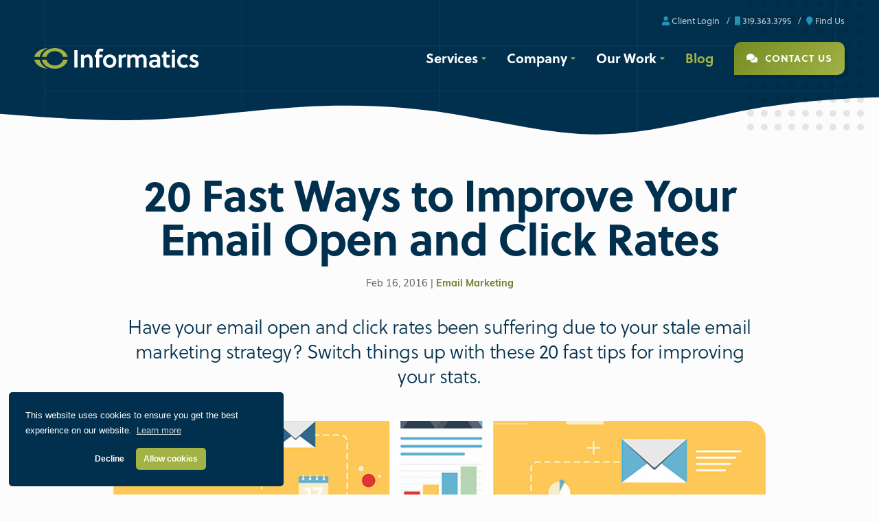

--- FILE ---
content_type: text/html; charset=UTF-8
request_url: https://www.informaticsinc.com/blog/2016/20-fast-ways-improve-your-email-open-and-click-rates
body_size: 8250
content:
<!DOCTYPE html>
<html lang="en">
    <head>
        <!-- Google Tag Manager -->
        <script>(function(w,d,s,l,i){w[l]=w[l]||[];w[l].push({'gtm.start':
        new Date().getTime(),event:'gtm.js'});var f=d.getElementsByTagName(s)[0],
        j=d.createElement(s),dl=l!='dataLayer'?'&l='+l:'';j.async=true;j.src=
        'https://www.googletagmanager.com/gtm.js?id='+i+dl;f.parentNode.insertBefore(j,f);
        })(window,document,'script','dataLayer','GTM-BMFJ');</script>
        <!-- End Google Tag Manager -->

        
<title>How to Improve Your Email Open and Click Rates | Informatics Inc.</title>

<meta http-equiv="content-type" content="text/html; charset=UTF-8">
<meta name="description" content="Have your email open and click rates been suffering due to your stale email marketing strategy? Switch things up with these 20 fast tips for improving your stats.">
<meta name="generator" content="Concrete CMS">
<meta name="msapplication-TileImage" content="https://www.informaticsinc.com/application/files/8016/1532/0441/favicon-windows.png">
<link rel="shortcut icon" href="https://www.informaticsinc.com/application/files/4616/1532/0461/favicon.png" type="image/x-icon">
<link rel="icon" href="https://www.informaticsinc.com/application/files/4616/1532/0461/favicon.png" type="image/x-icon">
<link rel="apple-touch-icon" href="https://www.informaticsinc.com/application/files/8116/1532/0527/favicon-iphone.png">
<script type="text/javascript">
    var CCM_DISPATCHER_FILENAME = "/index.php";
    var CCM_CID = 656;
    var CCM_EDIT_MODE = false;
    var CCM_ARRANGE_MODE = false;
    var CCM_IMAGE_PATH = "/updates/concrete-cms-9.4.7/concrete/images";
    var CCM_APPLICATION_URL = "https://www.informaticsinc.com";
    var CCM_REL = "";
    var CCM_ACTIVE_LOCALE = "en_US";
    var CCM_USER_REGISTERED = false;
</script>

<link rel="canonical" href="https://www.informaticsinc.com/blog/2016/20-fast-ways-improve-your-email-open-and-click-rates" />
<meta property="og:title" content="How to Improve Your Email Open and Click Rates | Informatics Inc." />
<meta property="og:description" content="Have your email open and click rates been suffering due to your stale email marketing strategy? Switch things up with these 20 fast tips for improving your stats." />
<meta property="og:url" content="https://www.informaticsinc.com/blog/2016/20-fast-ways-improve-your-email-open-and-click-rates" />
<meta property="og:image" content="https://www.informaticsinc.com/application/files/3015/2717/7106/iStock-690478590.jpg" />
<meta property="og:image:width" content="450" />
<meta property="og:image:height" content="250" />
<meta property="og:type" content="article" />
<meta property="og:site_name" content="Web Design and Web Development in Cedar Rapids | Informatics " />
<meta name="og:locale" content="en_US" />
<meta name="og:updated_time" content="2019-02-04T16:45:48+00:00" />
<link href="/updates/concrete-cms-9.4.7/concrete/css/fontawesome/all.css?ccm_nocache=09ea5bc46c29c159e436df170eee26daa8ff038d" rel="stylesheet" type="text/css" media="all">
<link href="/packages/gdpr/css/cookieconsent.min.css?ccm_nocache=4ae8f660047d69ef5057a170975a967b1da74f0f" rel="stylesheet" type="text/css" media="all">
<link href="/updates/concrete-cms-9.4.7/concrete/css/features/basics/frontend.css?ccm_nocache=09ea5bc46c29c159e436df170eee26daa8ff038d" rel="stylesheet" type="text/css" media="all">
<link href="/updates/concrete-cms-9.4.7/concrete/css/features/imagery/frontend.css?ccm_nocache=09ea5bc46c29c159e436df170eee26daa8ff038d" rel="stylesheet" type="text/css" media="all">
<link href="/updates/concrete-cms-9.4.7/concrete/css/features/social/frontend.css?ccm_nocache=09ea5bc46c29c159e436df170eee26daa8ff038d" rel="stylesheet" type="text/css" media="all">
<link href="/updates/concrete-cms-9.4.7/concrete/css/features/navigation/frontend.css?ccm_nocache=09ea5bc46c29c159e436df170eee26daa8ff038d" rel="stylesheet" type="text/css" media="all">
        
        <meta charset="utf-8">
    	<meta name="viewport" content="width=device-width, initial-scale=1, shrink-to-fit=no">

                    <link href="/application/themes/informatics2021/css/main.min.css?ver=1.6" rel="stylesheet">
          
        	<script src="/application/themes/informatics2021/js/jquery.js"></script>

		    <!--LOGGED IN STYLES-->
			        
			<!--EDIT MODE STYLES-->
			
    </head>

<body>
<!-- Google Tag Manager (noscript) -->
<noscript><iframe src="https://www.googletagmanager.com/ns.html?id=GTM-BMFJ"
height="0" width="0" style="display:none;visibility:hidden"></iframe></noscript>
<!-- End Google Tag Manager (noscript) -->

<div class="ccm-page ccm-page-id-656 page-type-blog-entry page-template-blog ccm-page no-js">

<!-- SWUP CONTAINER FOR PAGE TRANSITIONS SITEWIDE -->
<div id="swup">

<nav id="site-header" class="light-on-dark transition-fadeup">
    <a href="/" id="logo"><img src="/application/themes/informatics2021/img/logo-bck.png?ver=1.0" alt="Informatics Logo"/></a>
    <a href="tel:1-319-363-3795" id="mobile-phone">1.319.363.3795</a>
    <button id="menu-toggle"><i class="fa fa-bars"></i><i class="fa fa-close"></i></button>
    <ul class="mini-nav">
      <!--<li><a href="https://projectwatch.informaticsinc.com/Login.aspx" target="_blank"><i class="fa fa-support"></i> Support Portal</a></li>-->
      <li><a href="https://projectwatch.informaticsinc.com/Login.aspx" target="_blank"><i class="fa fa-user"></i> Client Login</a></li>
      <li><a href="tel:1-319-363-3795"><i class="fa fa-mobile"></i> 319.363.3795</a></li>
      <li><a href="https://www.google.com/maps/place/Informatics,+Inc./@41.978159,-91.6677487,17z/data=!3m1!4b1!4m2!3m1!1s0x87e4f12059425c73:0xb033f4a6356e48d8" target="_blank"><i class="fa fa-map-marker"></i> Find Us</a></li>
    </ul>
    <div id="menu">
      <ul>
        <li class=" sub-menu"><button type="button" data-toggle="collapse" data-target="#main-menu-1148" aria-expanded="false" aria-controls="main-menu-1148" class="collapsible">
				 Services
				  </button><ul class="collapse detail" id="main-menu-1148"><li class=""><a href="https://www.informaticsinc.com/services/digital-marketing" target="_self" class="" >Digital Marketing</a></li><li class=""><a href="https://www.informaticsinc.com/services/web-design-development" target="_self" class="" >Web Design + Development</a></li><li class=""><a href="https://www.informaticsinc.com/services/media-production" target="_self" class="" >Media Production</a></li><li class=""><a href="https://www.informaticsinc.com/services/extended-capabilities" target="_self" class="" >Extended Capabilities</a></li><li class=""><a href="https://www.informaticsinc.com/services/aws-hosting" target="_self" class="" >AWS Managed Hosting</a></li></ul></li><li class=" sub-menu"><button type="button" data-toggle="collapse" data-target="#main-menu-1154" aria-expanded="false" aria-controls="main-menu-1154" class="collapsible">
				 Company
				  </button><ul class="collapse detail" id="main-menu-1154"><li class=""><a href="https://www.informaticsinc.com/company/who-we-are" target="_self" class="" >Who We Are</a></li><li class=""><a href="https://www.informaticsinc.com/company/job-openings" target="_self" class="" >Job Openings</a></li><li class=""><a href="https://www.informaticsinc.com/company/our-history" target="_self" class="" >Our History</a></li><li class=""><a href="https://www.informaticsinc.com/company/introducing-starfish-initiative" target="_self" class="" >The Starfish Initiative</a></li></ul></li><li class=" sub-menu"><button type="button" data-toggle="collapse" data-target="#main-menu-1158" aria-expanded="false" aria-controls="main-menu-1158" class="collapsible">
				 Our Work
				  </button><ul class="collapse detail" id="main-menu-1158"><li class=""><a href="https://www.informaticsinc.com/our-work/case-studies" target="_self" class="" >Case Studies</a></li><li class=""><a href="https://www.informaticsinc.com/our-work/work-portfolio" target="_self" class="" >Work Portfolio</a></li><li class=""><a href="https://www.informaticsinc.com/our-work/video-gallery" target="_self" class="" >Video Gallery</a></li><li class=""><a href="https://www.informaticsinc.com/our-work/awards" target="_self" class="" >Awards</a></li><li class=""><a href="https://www.informaticsinc.com/our-work/testimonials" target="_self" class="" >Testimonials</a></li></ul></li><li class="nav-path-selected"><a href="https://www.informaticsinc.com/blog" target="_self" class="nav-path-selected" >Blog</a></li>		 <li><a href="/contact/" class="btn-theme" data-no-swup><i class="fa fa-comments"></i> Contact Us</a></li>
		 <!--<li><button class="btn-theme contact-toggle" data-no-swup=""><i class="fa fa-comments"></i> Contact Us</button></li>-->
      </ul>
    </div>
</nav>

<main class="content">

<header class="page-header page-header-simple wave-btm simplein" id="nav-cover">
  <figure class=" parallax-1">
    <div class="lines">
      <div class="line"></div>
      <div class="line"></div>
      <div class="line"></div>
      <div class="line"></div>
      <div class="line"></div>
      <div class="line line-vert"></div>
      <div class="line line-vert"></div>
    </div>
  </figure>
</header>

<section id="blog-content" class="short animate simpleinup">
    

        <h1 class="page-title">20 Fast Ways to Improve Your Email Open and Click Rates</h1>
	<p class="info">Feb 16, 2016 | <a href="https://www.informaticsinc.com/blog/topic/11/email%20marketing">Email Marketing</a></p>
	<h2>Have your email open and click rates been suffering due to your stale email marketing strategy? Switch things up with these 20 fast tips for improving your stats.</h2>

	<div class="blog-content">
		

    <img src="/application/files/1215/2717/7141/iStock-690478590.jpg" alt="Email" width="900" height="350" class="ccm-image-block img-fluid bID-1920">



    <p>Have your email open and click rates been suffering due to your stale email marketing strategy? Switch things up with these 20 fast tips for improving your stats.</p>

<p>1. <strong>Experiment by A/B Testing Your Subject Lines.</strong> Ensure that you get the most out of these tests by using two subject lines that differ in their objectives (e.g. fear-inducing vs. special offer).</p>

<p>2. <strong>Segment Your Lists.</strong> This allows you to closely monitor which groups of people are attracted to which types of content. In addition, you can send specialized e-blasts to smaller lists, drastically improving your open rates.</p>

<p>3. <strong>Use a Reply-to Email Address that is actually Managed.</strong> Don&rsquo;t set up a &lsquo;do not reply&rsquo; email address for your company blasts. Instead, set up an alias, such as CustomerService@Company.com to manage the replies that come in.</p>

<p>4. <strong>Integrate Google Analytics Goal Tracking.</strong> Determine what the main goal of each e-blast is and set up tracking in Google Analytics to help monitor that goal. By doing this you can easily see which sign-ups, emails, downloads and more resulted from your email marketing campaign.</p>

<p>5. <strong>Incorporate Video.</strong> For a fresh new way to take on email marketing, begin adding videos to your e-blasts. This sort of interactivity is sure to increase open and click rates.</p>

<p>6. <strong>Test, Test, Test!</strong> Whether you test your emails using multiple email clients, a large testing team or a specialized platform, like Litmus, as long as you are testing you are doing something right. Better yet, set up a process utilizing all three of these tactics!</p>

<p>7. <strong>Don&rsquo;t Forget to Send Recipients to Social Media.</strong> Make your social media icons an official part of your email template to encourage cross-platform engagement.</p>

<p>8. <strong>Make Use of the Header.</strong> Subject lines offer limited space, but the header provides ample opportunity to put a little more information in the preview!</p>

<p>9. <strong>Create Big CTA Buttons.</strong> Hyperlinks can be easily overlooked but a big &ldquo;Buy Now&rdquo; button is hard to miss.</p>

<p>10. <strong>Send Targeted Emails</strong>. As mentioned above, segmented lists offer many benefits such as the ability to send targeted emails. If you have a list of people that you know are interested in a specific product, don&rsquo;t be afraid to send them a targeted blast.</p>

<p>11. <strong>Be Useful.</strong> This is an obvious one but it needed to be said. So many times we are in a hurry and end up bombarding our customers with information <strong><em>we</em></strong> find important rather than taking the time to find out what <strong><em>they</em></strong> really care about.</p>

<p>12. <strong>Don&rsquo;t Get Lazy with Your Subject Lines.</strong> Be creative but stay focused on the goal! Think about what entices you to open an email and remember this is where A/B testing comes in handy.</p>

<p>13. <strong>Analyze your Statistics.</strong> All of this hard work and testing means nothing if you aren&rsquo;t analyzing and learning from the results.</p>

<p>14. <strong>Include Multiple Links Back to Your Website.</strong> Your website is home base and your email marketing strategy is just another way to drive traffic there. Including multiple links back to your website in the form of hyperlinks, buttons and linked images will increase click-through rates dramatically.</p>

<p>15. <strong>Make it Easy to Scan.</strong> People are strapped for time these days, always on the go and expecting bite-sized pieces of information. To accommodate this, make your emails easy to scan with bulleted lists, images and small paragraphs.</p>

<p>16. <strong>Create Specialized Landing Pages.</strong> If you have a particular campaign you are running on your site, drive people to that specialized landing page. If you are advertising specific products, create a landing page to direct email recipients to. Make it easy to convert!</p>

<p>17. <strong>Include Personalize Introductions. </strong>If the emails on your email lists have names associated with them, take advantage of this information and personalize your emails.</p>

<p>18. <strong>Plan Ahead with an Email Marketing Calendar.</strong> Flying by the seat of your pants won&rsquo;t do with email marketing. You need to create a cohesive calendar that incorporates all of your digital marketing activities and keeps you ahead of schedule.</p>

<p>19. <strong>Keep Tabs on the Best of Breed in your Industry.</strong> Track down the leaders in your industry and subscribe to their email lists to keep track of what they are doing. Let their great ideas inspire yours.</p>

<p>20. <strong>Make it Mobile-Friendly.</strong> Need we say more?</p>

<p>If you need assistance with managing an email marketing strategy or incorporating any of these tips, please <a href="https://www.informaticsinc.com/Contact/">contact Informatics</a>.</p>

		<hr />
		<div class="blog-cta">
      <div class="grid stack-two-two">
        <div class="col">
        

    <h4 style="text-align: center;">Share This Article</h4>



    
<div class="ccm-block-share-this-page">
    <ul class="list-inline">
            <li>
            <a href="https://www.facebook.com/sharer/sharer.php?u=https%3A%2F%2Fwww.informaticsinc.com%2Fblog%2F2016%2F20-fast-ways-improve-your-email-open-and-click-rates" target="_blank" rel="noopener noreferrer" aria-label="Facebook"><i class="fab fa-facebook" aria-hidden="true" title="Facebook"></i></a>
        </li>
            <li>
            <a href="https://twitter.com/intent/tweet?url=https%3A%2F%2Fwww.informaticsinc.com%2Fblog%2F2016%2F20-fast-ways-improve-your-email-open-and-click-rates" target="_blank" rel="noopener noreferrer" aria-label="X"><svg width="16" height="16" viewBox="0 0 300 300" version="1.1" xmlns="http://www.w3.org/2000/svg"><path fill="currentColor" d="M178.57 127.15 290.27 0h-26.46l-97.03 110.38L89.34 0H0l117.13 166.93L0 300.25h26.46l102.4-116.59 81.8 116.59h89.34M36.01 19.54H76.66l187.13 262.13h-40.66"/></svg></a>
        </li>
            <li>
            <a href="https://www.linkedin.com/shareArticle?mini-true&amp;url=https%3A%2F%2Fwww.informaticsinc.com%2Fblog%2F2016%2F20-fast-ways-improve-your-email-open-and-click-rates&amp;title=20+Fast+Ways+to+Improve+Your+Email+Open+and+Click+Rates" target="_blank" rel="noopener noreferrer" aria-label="LinkedIn"><i class="fab fa-linkedin" aria-hidden="true" title="LinkedIn"></i></a>
        </li>
            <li>
            <a href="mailto:?body=Check%20out%20this%20article%20on%20Web%20Design%20and%20Web%20Development%20in%20Cedar%20Rapids%20%7C%20Informatics%20%3A%0A%0A20%20Fast%20Ways%20to%20Improve%20Your%20Email%20Open%20and%20Click%20Rates%0Ahttps%3A%2F%2Fwww.informaticsinc.com%2Fblog%2F2016%2F20-fast-ways-improve-your-email-open-and-click-rates&amp;subject=Thought%20you%27d%20enjoy%20this%20article." target="" rel="noopener noreferrer" aria-label="Email"><i class="fas fa-envelope" aria-hidden="true" title="Email"></i></a>
        </li>
        </ul>
</div>



    <p class="btn-theme" style="text-align: center;"><a href="https://www.informaticsinc.com/blog">Back to Blog</a></p>

        </div>
        <div class="col">
          <div class="hs-contact-us-short"></div>
        </div>
      </div>
		</div>
    
    <div class="blog-more">
		  		</div>
	</div>
</section>

<section class="bkg-image wave-btm animate-in">
  <div class="simple-cta">
    

    <h2>We want to be your partners in success.</h2>

<p>One simple conversation can change your business forever.</p>

    <div class="flex">
        <a href="tel:1-319-363-3795" class="btn-text"><i class="fa fa-mobile"></i> 319.363.3795</a>
        <span>or</span>
        <a href="/contact/" class="btn-theme">Schedule a Call</a>
    </div>
	</div>
</section>

<script charset="utf-8" type="text/javascript" src="//js.hsforms.net/forms/v2.js"></script>
<script>
  hbspt.forms.create({
	region: "na1",
	portalId: "21417045",
	formId: "d4515174-7217-4809-a8f7-f91832304d32",
	target: ".hs-contact-us-short",
	submitButtonClass: "btn-theme",
	cssClass: "hs-custom-form"
});
</script>


<footer class="transition-fadeup-stagger">
    <div class="footer">
    <div class="ftr-info flex-wrap">
      <div class="col">
        

    <h4>Partnerships</h4>

<div style="display: flex; align-items: flex-start;margin: 0;">
<p><img src="/application/files/8316/7510/9676/Partner-RGB.png" alt="Google Partner logo" width="90" height="571"> <img src="/application/files/8716/4485/2697/sprout-partner.png" alt="Sprout Social Agency Partner" width="65" height="343" style="position:relative;top:-8px"></p>

<p class="newicons" style="border-left:none;top:-8px;display: flex; align-items: flex-start;flex-direction:column"><img alt="Hub Spot Logo" src="https://www.informaticsinc.com/application/files/2816/9462/2873/SVG_partner-badge-color.jpg" style="position:relative;top:-4px;width: 75px;" /> <img alt="Work Human Logo" src="https://www.informaticsinc.com/application/files/3416/9089/8358/workhuman.png" style="position:relative;width: 75px;top:-12px;" /></p>

<p class="newicons"><img alt="Constant Contact Partner Logo" src="https://www.informaticsinc.com/application/files/6817/4852/4147/Indirect-2301-Certification-Badges-Circle-white-150X150.png" style="width: 75px;" /></p>
</div>
<style type="text/css">.footer p.newicons img:first-of-type , .social ul p.newicons{
  border-left: 0px!important;
  padding-left: 0px!important;
}
.footer img {max-width: 85px;}
</style>

      </div>
      <div class="col">
        

    <h4>Our Location</h4>

<p class="lead">215 Second Ave SE Suite 300<br />
Cedar Rapids, IA 52401</p>

      </div>
      <div class="col">
        

    <h4>Contact</h4>

<p class="lead"><a href="tel:1-319-363-3795">319.363.3795</a><br />
<a href="mailto:info@informaticsinc.com">info@informaticsinc.com</a></p>

      </div>
      <div class="col social">
        

    <h4>Connect</h4>



    
<div id="ccm-block-social-links6281" class="ccm-block-social-links">
    <ul class="list-inline">
                <li class="list-inline-item">
                <a target="_blank" rel="noopener noreferrer" href="https://www.facebook.com/InformaticsInc/"
                    aria-label="Facebook"><i class="fab fa-facebook" aria-hidden="true" title="Facebook"></i></a>
            </li>
                    <li class="list-inline-item">
                <a target="_blank" rel="noopener noreferrer" href="https://www.linkedin.com/company/informaticsinc/"
                    aria-label="LinkedIn"><i class="fab fa-linkedin" aria-hidden="true" title="LinkedIn"></i></a>
            </li>
                    <li class="list-inline-item">
                <a target="_blank" rel="noopener noreferrer" href="https://twitter.com/informaticsinc"
                    aria-label="X"><svg width="16" height="16" viewBox="0 0 300 300" version="1.1" xmlns="http://www.w3.org/2000/svg"><path fill="currentColor" d="M178.57 127.15 290.27 0h-26.46l-97.03 110.38L89.34 0H0l117.13 166.93L0 300.25h26.46l102.4-116.59 81.8 116.59h89.34M36.01 19.54H76.66l187.13 262.13h-40.66"/></svg></a>
            </li>
                    <li class="list-inline-item">
                <a target="_blank" rel="noopener noreferrer" href="https://www.instagram.com/informaticsinc/"
                    aria-label="Instagram"><i class="fab fa-instagram" aria-hidden="true" title="Instagram"></i></a>
            </li>
                    <li class="list-inline-item">
                <a target="_blank" rel="noopener noreferrer" href="https://www.youtube.com/user/informaticsinc"
                    aria-label="Youtube"><i class="fab fa-youtube" aria-hidden="true" title="Youtube"></i></a>
            </li>
            </ul>
</div>

      </div>
    </div>
    <div class="row">
		<ul class="flex-wrap">
		  

    <li class=""><a href="https://www.informaticsinc.com/services/digital-marketing" target="_self" class="" >Digital Marketing</a><ul><li class=""><a href="https://www.informaticsinc.com/services/digital-marketing/search-engine-optimization" target="_self" class="" >Search Engine Optimization</a></li><li class=""><a href="https://www.informaticsinc.com/services/digital-marketing/google-ads" target="_self" class="" >Google Ads &amp; Bing Ads</a></li><li class=""><a href="https://www.informaticsinc.com/services/digital-marketing/social-media" target="_self" class="" >Social Media</a></li><li class=""><a href="https://www.informaticsinc.com/services/digital-marketing/affiliate-marketing" target="_self" class="" >Affiliate Marketing</a></li><li class=""><a href="https://www.informaticsinc.com/services/digital-marketing/content-marketing" target="_self" class="" >Content Marketing</a></li><li class=""><a href="https://www.informaticsinc.com/services/digital-marketing/email-marketing" target="_self" class="" >Email Marketing</a></li><li class=""><a href="https://www.informaticsinc.com/services/digital-marketing/staff-augmentation" target="_self" class="" >Staff Augmentation</a></li><li class=""><a href="https://www.informaticsinc.com/services/digital-marketing/additional-services" target="_self" class="" >Additional Services</a></li><li class=""><a href="https://www.informaticsinc.com/services/digital-marketing/analytics-reporting" target="_self" class="" >Analytics &amp; Reporting</a></li></ul></li><li class=""><a href="https://www.informaticsinc.com/services/web-design-development" target="_self" class="" >Web Design + Development</a><ul><li class=""><a href="https://www.informaticsinc.com/services/web-design-development/custom-websites" target="_self" class="" >Custom Websites</a></li><li class=""><a href="https://www.informaticsinc.com/services/web-design-development/content-management-systems" target="_self" class="" >Content Management Systems</a></li><li class=""><a href="https://www.informaticsinc.com/services/web-design-development/ecommerce-solutions" target="_self" class="" >Ecommerce Solutions</a></li><li class=""><a href="https://www.informaticsinc.com/services/web-design-development/custom-applications" target="_self" class="" >Custom Applications</a></li><li class=""><a href="/digital-marketing/search-engine-optimization" target="_self" class="" >Search Engine Optimization</a></li></ul></li><li class=""><a href="https://www.informaticsinc.com/services/media-production" target="_self" class="" >Media Production</a><ul><li class=""><a href="https://www.informaticsinc.com/services/media-production/audio-production" target="_self" class="" >Audio Production</a></li><li class=""><a href="https://www.informaticsinc.com/services/media-production/video-production" target="_self" class="" >Video Production</a></li><li class=""><a href="https://www.informaticsinc.com/services/media-production/photography" target="_self" class="" >Photography</a></li><li class=""><a href="https://www.informaticsinc.com/services/media-production/live-streaming" target="_self" class="" >Live Streaming</a></li><li class=""><a href="https://www.informaticsinc.com/services/media-production/animation-motion-graphics" target="_self" class="" >Animation + Motion Graphics</a></li><li class=""><a href="https://www.informaticsinc.com/services/media-production/drone-video-services" target="_self" class="" >Drone Video Services</a></li><li class=""><a href="https://www.informaticsinc.com/services/media-production/explainer-videos" target="_self" class="" >Explainer Videos</a></li></ul></li><li class=""><a href="https://www.informaticsinc.com/services/extended-capabilities" target="_self" class="" >Extended Capabilities</a><ul><li class=""><a href="https://www.informaticsinc.com/services/extended-capabilities/brand-graphic-design" target="_self" class="" >Brand + Graphic Design</a></li><li class=""><a href="https://www.informaticsinc.com/services/extended-capabilities/software-service" target="_self" class="" >Software as a Service</a></li><li class=""><a href="https://www.informaticsinc.com/services/extended-capabilities/retainers-support-plans" target="_self" class="" >Retainers + Support Plans</a></li><li class=""><a href="https://www.informaticsinc.com/services/extended-capabilities/consulting" target="_self" class="" >Consulting</a></li></ul></li><li class=""><a href="https://www.informaticsinc.com/services/aws-hosting" target="_self" class="" >AWS Managed Hosting</a><ul><li class=""><a href="/aws-hosting" target="_self" class="" >Managed Amazon Cloud Hosting</a></li><li class=""><a href="/aws-hosting" target="_blank" class="" >Perfect Fit Hosting Plans</a></li><li class=""><a href="/aws-hosting" target="_self" class="" >Web Support + Maintenance</a></li></ul></li>
	    </ul>
    </div>
    </div>
    <div class="copy">
      <div class="we-are-good">
        <img src="/application/themes/informatics2021/img/cbj-best-of-corridor-2024.webp" alt="Voted Best Web Developer 10 years in-a-row!"/>
        <!-- <span>Voted Best Web Developer 10 years in-a-row!</span> -->
        <div class="footer-content">
          <a href="https://corridorbusiness.com/cbjs-best-of-the-corridor-hall-of-fame/" target="_blank">
            <span>Voted the ICR Corridor's</span>
          </a>
          <a href="https://corridorbusiness.com/cbjs-best-of-the-corridor-hall-of-fame/" target="_blank">
            <span>Best Marketing/PR Agency</span>
          </a>
          <a href="https://www.informaticsinc.com/blog/july-2024/dont-call-it-comeback-were-best-corridor-again" target="_blank">
            <span>Best Web/App Developer</span>
          </a>
          <a href="https://corridorbusiness.com/cbjs-best-of-the-corridor-hall-of-fame/" target="_blank">
            <span>Best Photographer/Videographer</span>
          </a>
        </div>
      </div>
      <p class="trademark">All Things Internet<sup>®</sup></p>
      <div class="col">
      © 2026 Informatics, Inc. All Rights Reserved
      <a href="/privacy-policy" target="_blank">Privacy Policy</a>
      <a href="https://projectwatch.informaticsinc.com/Login.aspx" target="_blank">ProjectWatch</a>
      <a href="https://projectwatch.informaticsinc.com/Login.aspx" target="_blank">Client Support</a>
    </div>
    </div>
</footer>

<!-- SWUP TRANSITION ELEMENTS -->
<div class="transition-loading">
  <img src="/application/themes/informatics2021/img/loading.gif" alt="Animated Loading Gif" />
  <h3>Loading</h3>
  <p>Please wait while we set things up for you!</p>
</div>

</div><!-- /END SWUP CONTAINER -->

<!-- DON'T SWUP WHEN CMS IS ACTIVE -->
          <script src="/application/themes/informatics2021/js/jquery.js"></script>
	    <script src="/application/themes/informatics2021/js/conditional.min.js"></script>
    
      <link rel="stylesheet" href="/application/themes/informatics2021/css/footer-styles.min.css">
	  <script src="/application/themes/informatics2021/js/main.min.js?v=1.0.0"></script>
  
</div>
<script>window.addEventListener("load", function(){window.cookieconsent.initialise({"position":"bottom-left","type":"opt-in","palette":{"popup":{"background":"#00304d","text":"#ffffff"},"button":{"background":"#a2b245","text":"#ffffff"}},"content":{"href":"https:\/\/www.informaticsinc.com\/blog\/june-2018\/gdpr-regulations-and-2018-policy-notices","message":"This website uses cookies to ensure you get the best experience on our website.","dismiss":"Got it!","allow":"Allow cookies","deny":"Decline","link":"Learn more"},"compliance":{"info":"<div class=\"cc-compliance\">{{dismiss}}<\/div>","opt-in":"<div class=\"cc-compliance cc-highlight\">{{deny}}{{allow}}<\/div>","opt-out":"<div class=\"cc-compliance cc-highlight\">{{deny}}{{dismiss}}<\/div>"}})});</script>
<script type="text/javascript" src="/packages/gdpr/js/gdpr-cookie.js?ccm_nocache=4ae8f660047d69ef5057a170975a967b1da74f0f"></script>
<script type="text/javascript" src="/packages/gdpr/js/cookieconsent.min.js?ccm_nocache=4ae8f660047d69ef5057a170975a967b1da74f0f"></script>
<script type="text/javascript" src="/updates/concrete-cms-9.4.7/concrete/js/features/imagery/frontend.js?ccm_nocache=09ea5bc46c29c159e436df170eee26daa8ff038d"></script>
<script type="text/javascript" src="/updates/concrete-cms-9.4.7/concrete/js/features/navigation/frontend.js?ccm_nocache=09ea5bc46c29c159e436df170eee26daa8ff038d"></script>

</body>
</html>


--- FILE ---
content_type: text/html; charset=utf-8
request_url: https://www.google.com/recaptcha/enterprise/anchor?ar=1&k=6LdGZJsoAAAAAIwMJHRwqiAHA6A_6ZP6bTYpbgSX&co=aHR0cHM6Ly93d3cuaW5mb3JtYXRpY3NpbmMuY29tOjQ0Mw..&hl=en&v=PoyoqOPhxBO7pBk68S4YbpHZ&size=invisible&badge=inline&anchor-ms=20000&execute-ms=30000&cb=9a8ke1cxdluw
body_size: 48770
content:
<!DOCTYPE HTML><html dir="ltr" lang="en"><head><meta http-equiv="Content-Type" content="text/html; charset=UTF-8">
<meta http-equiv="X-UA-Compatible" content="IE=edge">
<title>reCAPTCHA</title>
<style type="text/css">
/* cyrillic-ext */
@font-face {
  font-family: 'Roboto';
  font-style: normal;
  font-weight: 400;
  font-stretch: 100%;
  src: url(//fonts.gstatic.com/s/roboto/v48/KFO7CnqEu92Fr1ME7kSn66aGLdTylUAMa3GUBHMdazTgWw.woff2) format('woff2');
  unicode-range: U+0460-052F, U+1C80-1C8A, U+20B4, U+2DE0-2DFF, U+A640-A69F, U+FE2E-FE2F;
}
/* cyrillic */
@font-face {
  font-family: 'Roboto';
  font-style: normal;
  font-weight: 400;
  font-stretch: 100%;
  src: url(//fonts.gstatic.com/s/roboto/v48/KFO7CnqEu92Fr1ME7kSn66aGLdTylUAMa3iUBHMdazTgWw.woff2) format('woff2');
  unicode-range: U+0301, U+0400-045F, U+0490-0491, U+04B0-04B1, U+2116;
}
/* greek-ext */
@font-face {
  font-family: 'Roboto';
  font-style: normal;
  font-weight: 400;
  font-stretch: 100%;
  src: url(//fonts.gstatic.com/s/roboto/v48/KFO7CnqEu92Fr1ME7kSn66aGLdTylUAMa3CUBHMdazTgWw.woff2) format('woff2');
  unicode-range: U+1F00-1FFF;
}
/* greek */
@font-face {
  font-family: 'Roboto';
  font-style: normal;
  font-weight: 400;
  font-stretch: 100%;
  src: url(//fonts.gstatic.com/s/roboto/v48/KFO7CnqEu92Fr1ME7kSn66aGLdTylUAMa3-UBHMdazTgWw.woff2) format('woff2');
  unicode-range: U+0370-0377, U+037A-037F, U+0384-038A, U+038C, U+038E-03A1, U+03A3-03FF;
}
/* math */
@font-face {
  font-family: 'Roboto';
  font-style: normal;
  font-weight: 400;
  font-stretch: 100%;
  src: url(//fonts.gstatic.com/s/roboto/v48/KFO7CnqEu92Fr1ME7kSn66aGLdTylUAMawCUBHMdazTgWw.woff2) format('woff2');
  unicode-range: U+0302-0303, U+0305, U+0307-0308, U+0310, U+0312, U+0315, U+031A, U+0326-0327, U+032C, U+032F-0330, U+0332-0333, U+0338, U+033A, U+0346, U+034D, U+0391-03A1, U+03A3-03A9, U+03B1-03C9, U+03D1, U+03D5-03D6, U+03F0-03F1, U+03F4-03F5, U+2016-2017, U+2034-2038, U+203C, U+2040, U+2043, U+2047, U+2050, U+2057, U+205F, U+2070-2071, U+2074-208E, U+2090-209C, U+20D0-20DC, U+20E1, U+20E5-20EF, U+2100-2112, U+2114-2115, U+2117-2121, U+2123-214F, U+2190, U+2192, U+2194-21AE, U+21B0-21E5, U+21F1-21F2, U+21F4-2211, U+2213-2214, U+2216-22FF, U+2308-230B, U+2310, U+2319, U+231C-2321, U+2336-237A, U+237C, U+2395, U+239B-23B7, U+23D0, U+23DC-23E1, U+2474-2475, U+25AF, U+25B3, U+25B7, U+25BD, U+25C1, U+25CA, U+25CC, U+25FB, U+266D-266F, U+27C0-27FF, U+2900-2AFF, U+2B0E-2B11, U+2B30-2B4C, U+2BFE, U+3030, U+FF5B, U+FF5D, U+1D400-1D7FF, U+1EE00-1EEFF;
}
/* symbols */
@font-face {
  font-family: 'Roboto';
  font-style: normal;
  font-weight: 400;
  font-stretch: 100%;
  src: url(//fonts.gstatic.com/s/roboto/v48/KFO7CnqEu92Fr1ME7kSn66aGLdTylUAMaxKUBHMdazTgWw.woff2) format('woff2');
  unicode-range: U+0001-000C, U+000E-001F, U+007F-009F, U+20DD-20E0, U+20E2-20E4, U+2150-218F, U+2190, U+2192, U+2194-2199, U+21AF, U+21E6-21F0, U+21F3, U+2218-2219, U+2299, U+22C4-22C6, U+2300-243F, U+2440-244A, U+2460-24FF, U+25A0-27BF, U+2800-28FF, U+2921-2922, U+2981, U+29BF, U+29EB, U+2B00-2BFF, U+4DC0-4DFF, U+FFF9-FFFB, U+10140-1018E, U+10190-1019C, U+101A0, U+101D0-101FD, U+102E0-102FB, U+10E60-10E7E, U+1D2C0-1D2D3, U+1D2E0-1D37F, U+1F000-1F0FF, U+1F100-1F1AD, U+1F1E6-1F1FF, U+1F30D-1F30F, U+1F315, U+1F31C, U+1F31E, U+1F320-1F32C, U+1F336, U+1F378, U+1F37D, U+1F382, U+1F393-1F39F, U+1F3A7-1F3A8, U+1F3AC-1F3AF, U+1F3C2, U+1F3C4-1F3C6, U+1F3CA-1F3CE, U+1F3D4-1F3E0, U+1F3ED, U+1F3F1-1F3F3, U+1F3F5-1F3F7, U+1F408, U+1F415, U+1F41F, U+1F426, U+1F43F, U+1F441-1F442, U+1F444, U+1F446-1F449, U+1F44C-1F44E, U+1F453, U+1F46A, U+1F47D, U+1F4A3, U+1F4B0, U+1F4B3, U+1F4B9, U+1F4BB, U+1F4BF, U+1F4C8-1F4CB, U+1F4D6, U+1F4DA, U+1F4DF, U+1F4E3-1F4E6, U+1F4EA-1F4ED, U+1F4F7, U+1F4F9-1F4FB, U+1F4FD-1F4FE, U+1F503, U+1F507-1F50B, U+1F50D, U+1F512-1F513, U+1F53E-1F54A, U+1F54F-1F5FA, U+1F610, U+1F650-1F67F, U+1F687, U+1F68D, U+1F691, U+1F694, U+1F698, U+1F6AD, U+1F6B2, U+1F6B9-1F6BA, U+1F6BC, U+1F6C6-1F6CF, U+1F6D3-1F6D7, U+1F6E0-1F6EA, U+1F6F0-1F6F3, U+1F6F7-1F6FC, U+1F700-1F7FF, U+1F800-1F80B, U+1F810-1F847, U+1F850-1F859, U+1F860-1F887, U+1F890-1F8AD, U+1F8B0-1F8BB, U+1F8C0-1F8C1, U+1F900-1F90B, U+1F93B, U+1F946, U+1F984, U+1F996, U+1F9E9, U+1FA00-1FA6F, U+1FA70-1FA7C, U+1FA80-1FA89, U+1FA8F-1FAC6, U+1FACE-1FADC, U+1FADF-1FAE9, U+1FAF0-1FAF8, U+1FB00-1FBFF;
}
/* vietnamese */
@font-face {
  font-family: 'Roboto';
  font-style: normal;
  font-weight: 400;
  font-stretch: 100%;
  src: url(//fonts.gstatic.com/s/roboto/v48/KFO7CnqEu92Fr1ME7kSn66aGLdTylUAMa3OUBHMdazTgWw.woff2) format('woff2');
  unicode-range: U+0102-0103, U+0110-0111, U+0128-0129, U+0168-0169, U+01A0-01A1, U+01AF-01B0, U+0300-0301, U+0303-0304, U+0308-0309, U+0323, U+0329, U+1EA0-1EF9, U+20AB;
}
/* latin-ext */
@font-face {
  font-family: 'Roboto';
  font-style: normal;
  font-weight: 400;
  font-stretch: 100%;
  src: url(//fonts.gstatic.com/s/roboto/v48/KFO7CnqEu92Fr1ME7kSn66aGLdTylUAMa3KUBHMdazTgWw.woff2) format('woff2');
  unicode-range: U+0100-02BA, U+02BD-02C5, U+02C7-02CC, U+02CE-02D7, U+02DD-02FF, U+0304, U+0308, U+0329, U+1D00-1DBF, U+1E00-1E9F, U+1EF2-1EFF, U+2020, U+20A0-20AB, U+20AD-20C0, U+2113, U+2C60-2C7F, U+A720-A7FF;
}
/* latin */
@font-face {
  font-family: 'Roboto';
  font-style: normal;
  font-weight: 400;
  font-stretch: 100%;
  src: url(//fonts.gstatic.com/s/roboto/v48/KFO7CnqEu92Fr1ME7kSn66aGLdTylUAMa3yUBHMdazQ.woff2) format('woff2');
  unicode-range: U+0000-00FF, U+0131, U+0152-0153, U+02BB-02BC, U+02C6, U+02DA, U+02DC, U+0304, U+0308, U+0329, U+2000-206F, U+20AC, U+2122, U+2191, U+2193, U+2212, U+2215, U+FEFF, U+FFFD;
}
/* cyrillic-ext */
@font-face {
  font-family: 'Roboto';
  font-style: normal;
  font-weight: 500;
  font-stretch: 100%;
  src: url(//fonts.gstatic.com/s/roboto/v48/KFO7CnqEu92Fr1ME7kSn66aGLdTylUAMa3GUBHMdazTgWw.woff2) format('woff2');
  unicode-range: U+0460-052F, U+1C80-1C8A, U+20B4, U+2DE0-2DFF, U+A640-A69F, U+FE2E-FE2F;
}
/* cyrillic */
@font-face {
  font-family: 'Roboto';
  font-style: normal;
  font-weight: 500;
  font-stretch: 100%;
  src: url(//fonts.gstatic.com/s/roboto/v48/KFO7CnqEu92Fr1ME7kSn66aGLdTylUAMa3iUBHMdazTgWw.woff2) format('woff2');
  unicode-range: U+0301, U+0400-045F, U+0490-0491, U+04B0-04B1, U+2116;
}
/* greek-ext */
@font-face {
  font-family: 'Roboto';
  font-style: normal;
  font-weight: 500;
  font-stretch: 100%;
  src: url(//fonts.gstatic.com/s/roboto/v48/KFO7CnqEu92Fr1ME7kSn66aGLdTylUAMa3CUBHMdazTgWw.woff2) format('woff2');
  unicode-range: U+1F00-1FFF;
}
/* greek */
@font-face {
  font-family: 'Roboto';
  font-style: normal;
  font-weight: 500;
  font-stretch: 100%;
  src: url(//fonts.gstatic.com/s/roboto/v48/KFO7CnqEu92Fr1ME7kSn66aGLdTylUAMa3-UBHMdazTgWw.woff2) format('woff2');
  unicode-range: U+0370-0377, U+037A-037F, U+0384-038A, U+038C, U+038E-03A1, U+03A3-03FF;
}
/* math */
@font-face {
  font-family: 'Roboto';
  font-style: normal;
  font-weight: 500;
  font-stretch: 100%;
  src: url(//fonts.gstatic.com/s/roboto/v48/KFO7CnqEu92Fr1ME7kSn66aGLdTylUAMawCUBHMdazTgWw.woff2) format('woff2');
  unicode-range: U+0302-0303, U+0305, U+0307-0308, U+0310, U+0312, U+0315, U+031A, U+0326-0327, U+032C, U+032F-0330, U+0332-0333, U+0338, U+033A, U+0346, U+034D, U+0391-03A1, U+03A3-03A9, U+03B1-03C9, U+03D1, U+03D5-03D6, U+03F0-03F1, U+03F4-03F5, U+2016-2017, U+2034-2038, U+203C, U+2040, U+2043, U+2047, U+2050, U+2057, U+205F, U+2070-2071, U+2074-208E, U+2090-209C, U+20D0-20DC, U+20E1, U+20E5-20EF, U+2100-2112, U+2114-2115, U+2117-2121, U+2123-214F, U+2190, U+2192, U+2194-21AE, U+21B0-21E5, U+21F1-21F2, U+21F4-2211, U+2213-2214, U+2216-22FF, U+2308-230B, U+2310, U+2319, U+231C-2321, U+2336-237A, U+237C, U+2395, U+239B-23B7, U+23D0, U+23DC-23E1, U+2474-2475, U+25AF, U+25B3, U+25B7, U+25BD, U+25C1, U+25CA, U+25CC, U+25FB, U+266D-266F, U+27C0-27FF, U+2900-2AFF, U+2B0E-2B11, U+2B30-2B4C, U+2BFE, U+3030, U+FF5B, U+FF5D, U+1D400-1D7FF, U+1EE00-1EEFF;
}
/* symbols */
@font-face {
  font-family: 'Roboto';
  font-style: normal;
  font-weight: 500;
  font-stretch: 100%;
  src: url(//fonts.gstatic.com/s/roboto/v48/KFO7CnqEu92Fr1ME7kSn66aGLdTylUAMaxKUBHMdazTgWw.woff2) format('woff2');
  unicode-range: U+0001-000C, U+000E-001F, U+007F-009F, U+20DD-20E0, U+20E2-20E4, U+2150-218F, U+2190, U+2192, U+2194-2199, U+21AF, U+21E6-21F0, U+21F3, U+2218-2219, U+2299, U+22C4-22C6, U+2300-243F, U+2440-244A, U+2460-24FF, U+25A0-27BF, U+2800-28FF, U+2921-2922, U+2981, U+29BF, U+29EB, U+2B00-2BFF, U+4DC0-4DFF, U+FFF9-FFFB, U+10140-1018E, U+10190-1019C, U+101A0, U+101D0-101FD, U+102E0-102FB, U+10E60-10E7E, U+1D2C0-1D2D3, U+1D2E0-1D37F, U+1F000-1F0FF, U+1F100-1F1AD, U+1F1E6-1F1FF, U+1F30D-1F30F, U+1F315, U+1F31C, U+1F31E, U+1F320-1F32C, U+1F336, U+1F378, U+1F37D, U+1F382, U+1F393-1F39F, U+1F3A7-1F3A8, U+1F3AC-1F3AF, U+1F3C2, U+1F3C4-1F3C6, U+1F3CA-1F3CE, U+1F3D4-1F3E0, U+1F3ED, U+1F3F1-1F3F3, U+1F3F5-1F3F7, U+1F408, U+1F415, U+1F41F, U+1F426, U+1F43F, U+1F441-1F442, U+1F444, U+1F446-1F449, U+1F44C-1F44E, U+1F453, U+1F46A, U+1F47D, U+1F4A3, U+1F4B0, U+1F4B3, U+1F4B9, U+1F4BB, U+1F4BF, U+1F4C8-1F4CB, U+1F4D6, U+1F4DA, U+1F4DF, U+1F4E3-1F4E6, U+1F4EA-1F4ED, U+1F4F7, U+1F4F9-1F4FB, U+1F4FD-1F4FE, U+1F503, U+1F507-1F50B, U+1F50D, U+1F512-1F513, U+1F53E-1F54A, U+1F54F-1F5FA, U+1F610, U+1F650-1F67F, U+1F687, U+1F68D, U+1F691, U+1F694, U+1F698, U+1F6AD, U+1F6B2, U+1F6B9-1F6BA, U+1F6BC, U+1F6C6-1F6CF, U+1F6D3-1F6D7, U+1F6E0-1F6EA, U+1F6F0-1F6F3, U+1F6F7-1F6FC, U+1F700-1F7FF, U+1F800-1F80B, U+1F810-1F847, U+1F850-1F859, U+1F860-1F887, U+1F890-1F8AD, U+1F8B0-1F8BB, U+1F8C0-1F8C1, U+1F900-1F90B, U+1F93B, U+1F946, U+1F984, U+1F996, U+1F9E9, U+1FA00-1FA6F, U+1FA70-1FA7C, U+1FA80-1FA89, U+1FA8F-1FAC6, U+1FACE-1FADC, U+1FADF-1FAE9, U+1FAF0-1FAF8, U+1FB00-1FBFF;
}
/* vietnamese */
@font-face {
  font-family: 'Roboto';
  font-style: normal;
  font-weight: 500;
  font-stretch: 100%;
  src: url(//fonts.gstatic.com/s/roboto/v48/KFO7CnqEu92Fr1ME7kSn66aGLdTylUAMa3OUBHMdazTgWw.woff2) format('woff2');
  unicode-range: U+0102-0103, U+0110-0111, U+0128-0129, U+0168-0169, U+01A0-01A1, U+01AF-01B0, U+0300-0301, U+0303-0304, U+0308-0309, U+0323, U+0329, U+1EA0-1EF9, U+20AB;
}
/* latin-ext */
@font-face {
  font-family: 'Roboto';
  font-style: normal;
  font-weight: 500;
  font-stretch: 100%;
  src: url(//fonts.gstatic.com/s/roboto/v48/KFO7CnqEu92Fr1ME7kSn66aGLdTylUAMa3KUBHMdazTgWw.woff2) format('woff2');
  unicode-range: U+0100-02BA, U+02BD-02C5, U+02C7-02CC, U+02CE-02D7, U+02DD-02FF, U+0304, U+0308, U+0329, U+1D00-1DBF, U+1E00-1E9F, U+1EF2-1EFF, U+2020, U+20A0-20AB, U+20AD-20C0, U+2113, U+2C60-2C7F, U+A720-A7FF;
}
/* latin */
@font-face {
  font-family: 'Roboto';
  font-style: normal;
  font-weight: 500;
  font-stretch: 100%;
  src: url(//fonts.gstatic.com/s/roboto/v48/KFO7CnqEu92Fr1ME7kSn66aGLdTylUAMa3yUBHMdazQ.woff2) format('woff2');
  unicode-range: U+0000-00FF, U+0131, U+0152-0153, U+02BB-02BC, U+02C6, U+02DA, U+02DC, U+0304, U+0308, U+0329, U+2000-206F, U+20AC, U+2122, U+2191, U+2193, U+2212, U+2215, U+FEFF, U+FFFD;
}
/* cyrillic-ext */
@font-face {
  font-family: 'Roboto';
  font-style: normal;
  font-weight: 900;
  font-stretch: 100%;
  src: url(//fonts.gstatic.com/s/roboto/v48/KFO7CnqEu92Fr1ME7kSn66aGLdTylUAMa3GUBHMdazTgWw.woff2) format('woff2');
  unicode-range: U+0460-052F, U+1C80-1C8A, U+20B4, U+2DE0-2DFF, U+A640-A69F, U+FE2E-FE2F;
}
/* cyrillic */
@font-face {
  font-family: 'Roboto';
  font-style: normal;
  font-weight: 900;
  font-stretch: 100%;
  src: url(//fonts.gstatic.com/s/roboto/v48/KFO7CnqEu92Fr1ME7kSn66aGLdTylUAMa3iUBHMdazTgWw.woff2) format('woff2');
  unicode-range: U+0301, U+0400-045F, U+0490-0491, U+04B0-04B1, U+2116;
}
/* greek-ext */
@font-face {
  font-family: 'Roboto';
  font-style: normal;
  font-weight: 900;
  font-stretch: 100%;
  src: url(//fonts.gstatic.com/s/roboto/v48/KFO7CnqEu92Fr1ME7kSn66aGLdTylUAMa3CUBHMdazTgWw.woff2) format('woff2');
  unicode-range: U+1F00-1FFF;
}
/* greek */
@font-face {
  font-family: 'Roboto';
  font-style: normal;
  font-weight: 900;
  font-stretch: 100%;
  src: url(//fonts.gstatic.com/s/roboto/v48/KFO7CnqEu92Fr1ME7kSn66aGLdTylUAMa3-UBHMdazTgWw.woff2) format('woff2');
  unicode-range: U+0370-0377, U+037A-037F, U+0384-038A, U+038C, U+038E-03A1, U+03A3-03FF;
}
/* math */
@font-face {
  font-family: 'Roboto';
  font-style: normal;
  font-weight: 900;
  font-stretch: 100%;
  src: url(//fonts.gstatic.com/s/roboto/v48/KFO7CnqEu92Fr1ME7kSn66aGLdTylUAMawCUBHMdazTgWw.woff2) format('woff2');
  unicode-range: U+0302-0303, U+0305, U+0307-0308, U+0310, U+0312, U+0315, U+031A, U+0326-0327, U+032C, U+032F-0330, U+0332-0333, U+0338, U+033A, U+0346, U+034D, U+0391-03A1, U+03A3-03A9, U+03B1-03C9, U+03D1, U+03D5-03D6, U+03F0-03F1, U+03F4-03F5, U+2016-2017, U+2034-2038, U+203C, U+2040, U+2043, U+2047, U+2050, U+2057, U+205F, U+2070-2071, U+2074-208E, U+2090-209C, U+20D0-20DC, U+20E1, U+20E5-20EF, U+2100-2112, U+2114-2115, U+2117-2121, U+2123-214F, U+2190, U+2192, U+2194-21AE, U+21B0-21E5, U+21F1-21F2, U+21F4-2211, U+2213-2214, U+2216-22FF, U+2308-230B, U+2310, U+2319, U+231C-2321, U+2336-237A, U+237C, U+2395, U+239B-23B7, U+23D0, U+23DC-23E1, U+2474-2475, U+25AF, U+25B3, U+25B7, U+25BD, U+25C1, U+25CA, U+25CC, U+25FB, U+266D-266F, U+27C0-27FF, U+2900-2AFF, U+2B0E-2B11, U+2B30-2B4C, U+2BFE, U+3030, U+FF5B, U+FF5D, U+1D400-1D7FF, U+1EE00-1EEFF;
}
/* symbols */
@font-face {
  font-family: 'Roboto';
  font-style: normal;
  font-weight: 900;
  font-stretch: 100%;
  src: url(//fonts.gstatic.com/s/roboto/v48/KFO7CnqEu92Fr1ME7kSn66aGLdTylUAMaxKUBHMdazTgWw.woff2) format('woff2');
  unicode-range: U+0001-000C, U+000E-001F, U+007F-009F, U+20DD-20E0, U+20E2-20E4, U+2150-218F, U+2190, U+2192, U+2194-2199, U+21AF, U+21E6-21F0, U+21F3, U+2218-2219, U+2299, U+22C4-22C6, U+2300-243F, U+2440-244A, U+2460-24FF, U+25A0-27BF, U+2800-28FF, U+2921-2922, U+2981, U+29BF, U+29EB, U+2B00-2BFF, U+4DC0-4DFF, U+FFF9-FFFB, U+10140-1018E, U+10190-1019C, U+101A0, U+101D0-101FD, U+102E0-102FB, U+10E60-10E7E, U+1D2C0-1D2D3, U+1D2E0-1D37F, U+1F000-1F0FF, U+1F100-1F1AD, U+1F1E6-1F1FF, U+1F30D-1F30F, U+1F315, U+1F31C, U+1F31E, U+1F320-1F32C, U+1F336, U+1F378, U+1F37D, U+1F382, U+1F393-1F39F, U+1F3A7-1F3A8, U+1F3AC-1F3AF, U+1F3C2, U+1F3C4-1F3C6, U+1F3CA-1F3CE, U+1F3D4-1F3E0, U+1F3ED, U+1F3F1-1F3F3, U+1F3F5-1F3F7, U+1F408, U+1F415, U+1F41F, U+1F426, U+1F43F, U+1F441-1F442, U+1F444, U+1F446-1F449, U+1F44C-1F44E, U+1F453, U+1F46A, U+1F47D, U+1F4A3, U+1F4B0, U+1F4B3, U+1F4B9, U+1F4BB, U+1F4BF, U+1F4C8-1F4CB, U+1F4D6, U+1F4DA, U+1F4DF, U+1F4E3-1F4E6, U+1F4EA-1F4ED, U+1F4F7, U+1F4F9-1F4FB, U+1F4FD-1F4FE, U+1F503, U+1F507-1F50B, U+1F50D, U+1F512-1F513, U+1F53E-1F54A, U+1F54F-1F5FA, U+1F610, U+1F650-1F67F, U+1F687, U+1F68D, U+1F691, U+1F694, U+1F698, U+1F6AD, U+1F6B2, U+1F6B9-1F6BA, U+1F6BC, U+1F6C6-1F6CF, U+1F6D3-1F6D7, U+1F6E0-1F6EA, U+1F6F0-1F6F3, U+1F6F7-1F6FC, U+1F700-1F7FF, U+1F800-1F80B, U+1F810-1F847, U+1F850-1F859, U+1F860-1F887, U+1F890-1F8AD, U+1F8B0-1F8BB, U+1F8C0-1F8C1, U+1F900-1F90B, U+1F93B, U+1F946, U+1F984, U+1F996, U+1F9E9, U+1FA00-1FA6F, U+1FA70-1FA7C, U+1FA80-1FA89, U+1FA8F-1FAC6, U+1FACE-1FADC, U+1FADF-1FAE9, U+1FAF0-1FAF8, U+1FB00-1FBFF;
}
/* vietnamese */
@font-face {
  font-family: 'Roboto';
  font-style: normal;
  font-weight: 900;
  font-stretch: 100%;
  src: url(//fonts.gstatic.com/s/roboto/v48/KFO7CnqEu92Fr1ME7kSn66aGLdTylUAMa3OUBHMdazTgWw.woff2) format('woff2');
  unicode-range: U+0102-0103, U+0110-0111, U+0128-0129, U+0168-0169, U+01A0-01A1, U+01AF-01B0, U+0300-0301, U+0303-0304, U+0308-0309, U+0323, U+0329, U+1EA0-1EF9, U+20AB;
}
/* latin-ext */
@font-face {
  font-family: 'Roboto';
  font-style: normal;
  font-weight: 900;
  font-stretch: 100%;
  src: url(//fonts.gstatic.com/s/roboto/v48/KFO7CnqEu92Fr1ME7kSn66aGLdTylUAMa3KUBHMdazTgWw.woff2) format('woff2');
  unicode-range: U+0100-02BA, U+02BD-02C5, U+02C7-02CC, U+02CE-02D7, U+02DD-02FF, U+0304, U+0308, U+0329, U+1D00-1DBF, U+1E00-1E9F, U+1EF2-1EFF, U+2020, U+20A0-20AB, U+20AD-20C0, U+2113, U+2C60-2C7F, U+A720-A7FF;
}
/* latin */
@font-face {
  font-family: 'Roboto';
  font-style: normal;
  font-weight: 900;
  font-stretch: 100%;
  src: url(//fonts.gstatic.com/s/roboto/v48/KFO7CnqEu92Fr1ME7kSn66aGLdTylUAMa3yUBHMdazQ.woff2) format('woff2');
  unicode-range: U+0000-00FF, U+0131, U+0152-0153, U+02BB-02BC, U+02C6, U+02DA, U+02DC, U+0304, U+0308, U+0329, U+2000-206F, U+20AC, U+2122, U+2191, U+2193, U+2212, U+2215, U+FEFF, U+FFFD;
}

</style>
<link rel="stylesheet" type="text/css" href="https://www.gstatic.com/recaptcha/releases/PoyoqOPhxBO7pBk68S4YbpHZ/styles__ltr.css">
<script nonce="bUyaKL8dXerqCnJnQnPUxw" type="text/javascript">window['__recaptcha_api'] = 'https://www.google.com/recaptcha/enterprise/';</script>
<script type="text/javascript" src="https://www.gstatic.com/recaptcha/releases/PoyoqOPhxBO7pBk68S4YbpHZ/recaptcha__en.js" nonce="bUyaKL8dXerqCnJnQnPUxw">
      
    </script></head>
<body><div id="rc-anchor-alert" class="rc-anchor-alert">This reCAPTCHA is for testing purposes only. Please report to the site admin if you are seeing this.</div>
<input type="hidden" id="recaptcha-token" value="[base64]">
<script type="text/javascript" nonce="bUyaKL8dXerqCnJnQnPUxw">
      recaptcha.anchor.Main.init("[\x22ainput\x22,[\x22bgdata\x22,\x22\x22,\[base64]/[base64]/[base64]/[base64]/cjw8ejpyPj4+eil9Y2F0Y2gobCl7dGhyb3cgbDt9fSxIPWZ1bmN0aW9uKHcsdCx6KXtpZih3PT0xOTR8fHc9PTIwOCl0LnZbd10/dC52W3ddLmNvbmNhdCh6KTp0LnZbd109b2Yoeix0KTtlbHNle2lmKHQuYkImJnchPTMxNylyZXR1cm47dz09NjZ8fHc9PTEyMnx8dz09NDcwfHx3PT00NHx8dz09NDE2fHx3PT0zOTd8fHc9PTQyMXx8dz09Njh8fHc9PTcwfHx3PT0xODQ/[base64]/[base64]/[base64]/bmV3IGRbVl0oSlswXSk6cD09Mj9uZXcgZFtWXShKWzBdLEpbMV0pOnA9PTM/bmV3IGRbVl0oSlswXSxKWzFdLEpbMl0pOnA9PTQ/[base64]/[base64]/[base64]/[base64]\x22,\[base64]\\u003d\\u003d\x22,\x22JMKcWhbDh8OEwoNTw6wDEsOZExzDghPCrhoyw60Fw77Du8Kcw7jCoWIRBGBuUMOsIMO/K8OXw7TDhSlCwovCmMO/TjUjdcOzUMOYwpbDhMO4LBfDoMKyw4Qww7kuWyjDk8KefQ/ChVZQw47CvMKEbcKpwrLCt18Qw6/Dj8KGCsO0FsOYwpAZOnnCkyofd0hhwrTCrSQ/IMKAw4LCpyjDkMOXwqckDw3ClXHCm8O3wq1aElR5wrMgQULCnA/CvsOYaTsQwrXDmggtVHUYeXosWxzDoRV9w5E+w55dIcKUw6xofMOiZsK9woRUw6o3czBcw7zDvmRww5V5MsOTw4UywqXDjU7CsxYUZ8O+w61cwqJBfcK5wr/DmyPDpxTDg8Ksw7HDrXZpUyhMwpbDuQc7w4bCjwnCimvCrlMtwqpeZcKCw70LwoNUw5kqAsKpw7PCsMKOw4hgfF7DksONGzMMP8K/[base64]/DrkzDsmLDrcOdPVgODmQcwoBUwoARwqFjZS9dw7nCosK9w4fDhjAowqogwp3DkcOIw7Qkw5DDhcOPcXArwoZZZyZCwqfCs2R6fMOGwrrCvlxzRFHCoURFw4HChkh1w6rCqcOWUTJpZRDDkjPCnDgJZw9iw4Bwwq00DsOLw7/[base64]/Cq3TCpsKZw6ggw6hawodSWyIpw7nDkcKNw7oqwr7DssKmQsOlwq5mHsOUw4MzIXDCtldiw7lgw6s9w5oHwoXCusO5H3nCtWnDnhPCtTPDosKVwpLCm8OuVMOIdcOIXE5tw6ZGw4bCh1/DnMOZBMOCw41Ow4PDiwJxOQDDiivCvABWwrDDjw86HzrDgcK0Thx6w6hJR8KnCmvCvgBON8OPw5pRw5bDtcKgaA/DmcKawqhpAsOJaE7DsSEMwoBVw5J1FWU8wo7DgMOzw6I+HGtfECHCh8KLK8KrTMOMw4J1OwErwpIRw5HCqlsiw47DrcKmJMOzD8KWPsK4QkDClWF8Q3zDrsOyw6pBNMOaw4PDl8KXb3XCvQjDpsOGJMKLwrUhw4TChMOMwofDs8K/XsOZw4XCl1UXaMOBwo/CpcOeGVDDkm17BcO6fUdSw6LDp8OifwHDgVopbcOJwpVpPXBIQirDuMKWw4prZsONIUHCgyLCqsKxwp1owoICwrHDjXHCsm0ZwrfCkMKDw7p3MMKne8OQNRTChcKgOHo5wp91IAo1dG/[base64]/[base64]/Di8KDwo9hw7kofMKuwqhYbBIsbMKcKGtxDcKkwpAMw5nCkwrDt1/DpHfCncK3wr7DvX/DqcKiw7nDojnDqsKtw4fCqzJnwpMRw4wkw6xQQysuRcKEwrU2wrHDisOjwrrDtMKvZxHCsMK1ZSELUcKrK8OBUMK/w4BsE8KNwrUQDgXDnMKhwq/Cm1xJwonDvSbDnwzCugY6Jm8wwrPCt1DCssKHXMOmwrEyD8K5EMKJwpzCh25VS2kRJcK8w6kgwohjwqxMw6/DmRPCmMOdw60iw4vCv0YOwogZcMOPZETCocKww7/Dpg3DgsKDw7zCugBzwq1nwowLwpd1w7ceMMO1KnzDk0jCjMOLJlLCl8K9wovCscOeLSNqw77DoTxEbznDt07Dh24JwqxFwqrDu8OcKTlkwp4jXcKkMT3DllxAXcK6wqnDoAnCp8KWwoYtYSXCkE1fFX3CmUwew6vCvVFYw7/Cp8KJf0TCtcOgw5/DtxdEJUgRw7x6MU7CtGgZwqrDmcKRwpnDpizChsO/MkbCtVjCs0dNPyIGw54jbcOJLsKUw6HDiy/DtEnDq3NXWFwewoIODcKMwqdBw4oLaHt4H8O1UFnCu8OifVMqwprDtl3CknXDoSPCi2lZSE4Sw5Nyw4vDvi/CnCzDvMODwq0wwrjCrXgGPSJrwqXCjFMGKDhCIxXCucOvw6g8woMQw7wWH8KpLMKXw5ErwrIbezvDq8O8w7htw67CuhgXwqUPRcKaw6PCgMKpScK1ElvDicK0w7zDmgxaeV4YwoElOsKyEcK2SjfCq8Ohw5HDoMOjNsOxBk8GMG1+wqPCng8+w63Dj3HCnU03wq/CjcOmw4vDiTnDqcK8GEMuPsKxw7rDoHlMw6XDlMOdwpTDlsOHCWzCqWZJdhVGRFHCnGzDiUHDrHQAwqopw57DqsOAfGckwpTDnMO/wqBlbFfDg8KpcsOvSsO9PcK2wpJ6OGY4w5F5w7bDh0TDt8KId8KVw77DmcKSw4jDiAlzcl1cw4hYE8Klw6s3PR/DkDPClMOBw77DlMKSw5/[base64]/CshnDm1fCi8KAw7Ztw7BVcsK4wp3CjcOpBcO9McOVwo7CjDMwwp1vDgdWwr4kwrM/wrUzUSsfwrTDgyEcZcKvwpxDw6TDiCjCsQg2fnPDnFzCksO+wpZKwqPCoDjDsMKswqfCrsOfYAVdwojCj8OOTsOLw6XDiB/DgVHCmsKLwpHDnMKYNCDDiEvCnE/DpsKzEsKbXlldP3UnworCuQVxw4jDisO+W8OOw6/DtHFCw6gJUsK6w6wmHzRCIwjCombCtRJxXsONw4BjU8OYwqsCe3/[base64]/[base64]/[base64]/[base64]/CnB/[base64]/EsO3WsKTQl8fEMKpwpwow5TCrcKYw4RJABHCisOew53CphtUElcUwqrCnENyw4HDpEzCrsKswr4GXQTCvcOkNAHDp8OCVE/CjirDhWZyb8KFw5fDpcKnwqkXMMK6d8KUwr8Xw7TCiEpxT8O1DMO6DABsw6LDh1cXw5Y5FMODR8KrPxLDvBcWTsORwo3ClRzCncOne8OHX28/KXwUw40DCQfDq2szw6nDimXCrgZ9PRbDqSjDqsOGw6ozw7bCrsKSd8ORAQRnQ8OhwoA7KWHDt8K4JsKQwqHCuRRFHcOtw54WPsKdw5UEWApTwqosw5fDsFFGXMO3w7TDq8O4LcK3w5BgwoRJwox/w71cNiAGwo/[base64]/Dk2kjG0/CgkAaA8KsTW5Fw5pSNhJGwrvDgMKGFUxuwoF/woVqw4Y1IcOlf8KJw4LCpMKpw63CqsObw5ljwo/ChiFhwr7DlgHCm8KTOTfCjG/CtsOpA8OxdXQhwpcMw4ZRembCrzw+wqQzw6dvNEMGa8OrDMOLSMKbMMOBw6Evw7DCo8OhAVLCqCYGwqIVE8KHw6zDikJ5d17DoF3DoGVzwrDCoUsxc8OxHj/Dhk3CpyYQS2vDvsKPw6pTd8K5BcKgwol1wpUOwpd6Ijlpw6HDpsK8wq7DkUpYwpvDunFXHyVQHcOpwqDCrn3CjzUxwrHDrTs/SUEEMcOnDUHCt8Kfwp3DrsKaZF/DuANtEcKcw58rRCnCssKtwoJ3IU42e8OMw4XDng3DuMOIwr0sUUHCmFh0w51SwqAfJ8OBEj3DjgTDuMOpwrYTw5B3Ok/Dh8KIXjPDj8Ocw6bDj8KmdztLNcKiwpbCkH4Afmc/wq8oXGvDpHrDnyxNDMO3wqMYw7jCoGrCsVvCoAjDjErCk3XDusK8V8K3PAs2w7UuERh4w7QAw4AQI8KkbQcubgY9QAYawpDCnGnDlFrDhcOdw7F8wpMmw6rCmcOdw4Z0QsONwoHDv8KWCyTCgDTDosK0wro5w7QNw54oVmXCrmVGw6cIehbCssOtQMO/[base64]/DtQ3DtMOOUVc0EcKsPXx4w6EVw6DDrsO4w6HCvsKyLMKhfMOSd1LDhcKyNcKMw4vCgcO6K8KvwqTChXrDp3DDqUTDqmlrLcKURMOeaRbCgsOYCkRYw7HCpy/DjTsywq3Cv8KLwpc9w67CrsOgPcOJMsKcBsKFwqYzI33CrG1AIQvCpsKmKQQyFMOAwo4RwrFmE8OswoIUw6tawqIQU8O4IcO/w5h3fnFAwoptwofDqMOuYcO/[base64]/Dnk7DosO1wrTCuHxzHsKBw6TCvH7CsHrCl8OtwpjDgMOnbElyNnPDkkMzWj5ZMcOLw6HCqXplUE9hazDCvsKOYMOGYcOWHMKNDcOLwo9gGgrClsOkInzDlcOPw58qF8O9w5RRwrnCoDR3w63Dh1UtP8Ogb8KMY8OKWELCsH7DvS1Uwq/Do0/Djl8iRlLDgMKADMOvWRzDiWFxF8KawpZsLCTCki1Ww5xhw6DCnMOsw4J2HnvCuTHDvi5Sw6XCkSgAwrfCmGIuwofDjlx7w7TCqh0pwpRVw6E8wq85w6lXw5ViN8O+wq7CvEDCgcO7YMKTe8Kuw7/ClhsqChxyWcK1w7LCrMOuMcKZwr9Nwr4REgJcwp/[base64]/w6lgHcKEw5TCuMOnb8KIwrDCh8O1IwvDmsKGw5xiAnrCmG/DrgFTOcOEcG0yw5rCvjLCscO+CmjCiGsjw4FSw7XDpsKOwoXCpsKUdDvCiWfCpMKRw5HCh8OyZsO9w4cYwrbCh8KQLEoHaD0MKcKawqvCm0vCmlrCqCA9woAnworDlsOAC8KZKDHDqEk/Z8O+w47CgUB4SFkdwpDCiTh6w55oYXLDsADCoV0aLcKow6TDrcKWw6Y/JHDDnsKUw53CisOtKMKPcsO9VsOiw5TDsAfCvwnCtMOfS8OdNgLDrDFGCcKLwpclTsKjwpt2R8Osw7oPwoYKGcOwwp3CosKhTyFww5jCk8O9XC/DowrDu8OsSwvCmQFMPCtDw4XDlwDDhQDDhGgVe3vDiQjCtnoOXgolw4zDkMO6Oh3DpUhUSxlOe8K/[base64]/DsMKYw4PCrWlMdsO+w6PDhcOrw5VxV8K7bl3CiMK9NBjCjcOVacKSWARnfHYDw6AcfDlCQMOsPcKow5bCo8OSw54UTsKUVsKbEjsPdMKPw5XDv2rDn0fCkHTCrnUwKcKKfsOYw4VXw4svwrhrIXrClsKhdTnDgMKqb8K5w4hPw6ZrHMKOw5HDrMOLwo/Dl1LClcKMw5PDo8K9cnjCln02aMKRwrbDhMKtwq4rCQAZGBTCqABawoHCpXoNw6vCusOXw5DCtMOrwq3Du23CrcOgw5zCoDLCl07Ct8OQFyJbw7xTcTLCjsOYw6TCiFfDinfDssOAPi5Bwr0Nw48yXyY0cnEiLT5aE8K8F8OgVMK+wovCuXLCosOVw7FVSTxoOX/CjGpzw7PClcK3w4nDoy8gwozDkBAlw6jChi1cw4UQUsKFwqVfNsKVw6UUTHkPw7/CpDd/[base64]/[base64]/[base64]/Dp3/DmMOUZmTChcOzb8KFwp3DlcO6w63Cv8KRwqhTw4N6wql0wobDmmXCj2TDsEfCrsOLw43DqXNgwrR/QcKFCMKqH8OqwrHCkcKJXcKewpEoaXwqesK7G8OPwq8cwoIZIMOmwphaLyNmw5cte8KpwrYzw7jDtEl9fDHDkMODwozDpMOXKz7CisOowr4pwpEKw7saG8OSa2dwD8OsScKCLsO0LBrCsEQiw4nDjwc/w4ZLw6sCw5DCuhcgDcOFw4fDlU40wobCoGfCksKkSnTDl8O5MW5UVWIlB8KiwoLDrUPCh8Opw67DvXjCmsOzajXDvyBGwrltw5JtwoHCtsK4woMLFsKlZhnCgBPCpw3CoDLDrHEXw4/DsMKmIH06w40dfMOZw5MzW8OPGG5XbcKtCMObS8KtwpXCqETDtwooD8KpIjTChMOdwrrCvk0+w6hkHsOgHcO4w7zDhQVtw47Dui9Dw67CsMKMwoPDrcOmw67CgFzDkgpWw5DCiBbDp8KsJVo9w7zDs8KfKCXDqsKew4snVE/[base64]/[base64]/CkhrDlMK4DQ8IDBnDl8KPeynDqMKowpQgw5LCi08Lw5pqw6vCkg3DoMOZw6HCqMODI8OLAsOlNcOSFMK7w55WUMORw4/Dmm5+WsOHLMKIUMOMNMOUAD7Co8Opwp01A0TCgx7CiMOWw53CqGQUwq8AwpbDtynCgHhewr3Dr8KKw7LDhUB8w5VgO8KlPcOvwphcTsK0P1odw7vCngXDssKmw5U4C8KEAit+wqJ2wrQrKy3Dogs0w4g6wo5vw5zCuCPCumsbw6TDhj03EVHCiXdXw7DCh0/DlG7Do8KlTXsCw5PCsAvDghfDusKaw5zCpMKjw55xwrJnHT7DjWNGw7nCu8KeAcKkwrXCksKFwpQTJ8OkFMK4wo5uw5k4STc4XjHDvsOZw5DDmyHCv3zDumzDvnMueFIDZSPCisK6cXx2w4PCmMKKwoBhHcOFwqR4cgrCnxoJw4vCjcKSw5vDrnVcey/Cjy5wwokMbMKfwoTCvDPDnMO8wqsAwoI+w4pFw7cswprDksO9w5/CoMOiIcKGw7pWw6/[base64]/[base64]/CgQQKw60tTMKfMUzCkWbDqg4nwrEuAFUbCsK4w4xFWWYoYGTDsy7Cg8K8IsKhYnjCtwYYw7l/[base64]/UMOkKcODwqLDnsKjwpNHXVMew7Z6wr3CsDfCiiQuXAIMKFjDrMKQW8KXwoxTK8OTfsK0TzxKQMOmDCccw5hIwoEHRcKZdsO5wqrCh0XCoSsqOcK/wq/DoEwadsKMXMOwMFdjw7/DvcO1B1jDn8Kpw4ojQhHDosKyw4URUsK7dTrDj0NGwpd8woXDhMOuXsOwwozDvsKlwrHDok9xw5LDj8K5FDfDj8OKw5lhd8KsGCxBMcKTXcO/w5nDtG4NHcOJc8Oww6fCsTPCu8O/[base64]/CjsOxw6sIw5nDssKew53DscOPYMO4Al/DtVILwoHCmMKewoF7wrHDh8O+w7QREiLDgcODw5AOw7dtwonCtQV4w6cewqPDmEBow4VsHVjCvsKsw7YTF1wGwrfClsOYKlBxGMKYw4gFw6JabBYAVMOnwpErBRpubzkuwr1+Q8Kfwr5sw4BvwoDCpsKqwp1zJMKpE1zDi8OSwqDCvcKRwoUYVsORAcKMw5/ChEIzA8Kaw7zCqcKIwpkaw5HDvikcI8KRIkdSSMOpw6FMB8OOdcKPN3jCnS5cH8KXCXfDtMOVIRTChsKmwqHDhMKmHMOywrXDqX3Dh8Okw5nDsmDDqUzCncKHS8OCw75iTTtTw5dOBQEyw6zCs8KqwofDncK6wpbDrMK+woFsPcOiw7/CmsOqw7tlTi/ChXM3CUQew40tw5xpwrzCtnDDkXsGOCLDqsOrd2/CpwPDqMKAEDzCscKYw5DDusKgf2AtJCdpfcOIw7IoWTjDmVMOw4/[base64]/Dm30+wrceIC8FPkIRw6fCi8OBwrDDm8K0wqtxw6YVfzc6woh/[base64]/ClsODwr46wrpRIsKVS8KNwr/DmMOAPXZNwpQ2L8OiNMOsw5HCi2BIE8OpwplpAgkAF8ORw6HCgm7Dh8Obw6PDrMKDw5TCosK9c8KEfjUdUw/DqcKDw5k4MsONw4jCmHrClcOuw5bCiMKAw4rDksKgw43Cu8KEw5Q2w4FgwrDCj8KvdifCrMKUNG0lw5NZKwA/[base64]/[base64]/[base64]/w7HDhlQ8w7wNw5opGH4qVhhawqfDpUbCmlrCplPDoBnDg0zDngvDscO6w7IAJUjCsGZjP8KlwoA/w5TDpsKUwqc8w6QdPMOBP8KuwodEA8K+wrnCucKzw6Zmw6Z1w58QwrNjOsOzwrJkEQ3CrXkvw6TDpgTCmcOLwqRpHgTCrmUdwr1Iw6BMKMKWM8O6wq8BwoVIw5NNw51XO1/CtyDCvybCv1AnwovCr8KxfsOWw4rDvsKhwpfDmMKuwqjDj8Kew7/Dt8OJM24KdVJ4wrvCkBdGKMKDP8OoL8KcwoVNw7zDojpNwpYMwpwNw4pufEo0w5cXV0cyHsKTGMO3P0MBw4rDhsOWwqHDgj4QeMOOczbCgMOkC8K/dE7CusO+wqYcPcOlb8KQw7oOS8OhbsK/w40jw4hZwp7CjcO/woDCuRzDm8KKw5lUCsKvAsKuR8KLbUrChsOCQi4TaitawpJ+wpHCg8Ovw5otw47CjEY1w7TCpcKBwqXDicOGwrXCksKuJ8KnKcK3UnlkUsOfacKJDsKkw6B1wq9lbiIEaMKGw7Acd8O0w47DhsOWw50hCjbCn8OpP8OpwoTDlm/DhnAmwokmwrA1wrhiGcOEbMOhw5EcHzzDmmvCmGTCvsOBVj5ASjAGw73DkkNjH8K1wp5ZwohDwpHDikrDpsOzLMOZYsKKJ8O7wq4jwoYla2QBKk97woIOw4Mfw7pkaR7DkMKwXMOmw4xUwqbClsK8w53Ct2NMwqrDncK9IMKJwqrCosKrEEjClEPDrsK/wr/DtMKnfMObAHvCtsKtwpjDhz/Co8O3Lz7CiMKQVX0IwrIrw5fDljPDh0rCgMOvw6ckDwHDgX/DucO+UMO4VsK2VMOzaHPDgXBdw4F6PsOORwU/fFdPw5HCnsOFGy/[base64]/CsWrDqWfCl8KIw6fCiMKiwpsAw588HMO5w4TCn8K+WH/DqS1IwrTDmlZdw75sccOJTsKgBgwPw6t/UMK5w6zCqMKGaMOaHsO6w7J1a0vDicKYecKeA8KZPkxxwoFaw6p8ZcKnwoXCosOGwr9+DsK9aAQaw5c/w4/CkXbCtsKmwoECwqHDq8KCJsOmD8KMMAxewrtwCCjDksK7J0tPw7PCv8KEesK3DBHCtTDChRkPacKKd8OmQcOMIsO5f8ONEcKEw7HCsBPDhA/[base64]/DsELDsWvCmE8ew5MuHmYjUcKlwrvDsnrDmCgSw7/Cql/DvsOndcKbwp18woDDosKUwrsQwqHDisOmw5NQw45FwqnDjcOCw6/DjSTDgyrDlcKleCrDjsObV8OPwqHCpwvDrsKGw49wL8Kiw7cnIMOHc8KGwpseNsK2w4HDvsOceBrCkF/DsVoywoBfDlY9M0HDnSfCjsOGLgl0w6URwrh0w7PDgMKaw5kDBsKaw4R4wrsBwqzCjhDDoFHCjsKdw5PDinvCgsOuwpHCoyLCuMOsE8K2KyPDiynCnFHDk8ONK0NgwpTDsMOvw5liS0luwrXDr3XDuMKteH7CmMOpw6rCnsK0wo7CmsKDwpcZwqXCimnCsw/CgWLDmcKONknDjMKGIsOWRcOnUXVNw5/Cn23DsBATw6DCn8O9woZ3I8O/[base64]/Ct8KFw4RAwrdFWh7ClMOxTS7Cv0Qmw6jChcKrVjTDoypQwpLDuMKkw6fDr8KPwp8KwrBSGHlVKMOkw5bDpj/CuVZkBAfDpcOsOsO8wrPDgsKvw7LChsKMw4nClAhKwoBBGMKaS8ODwoXCv2EHw74sQsKyCcO5w5LDgsOPwpxcPcOXwqoUOsK5XQdBw4XCgMOtwpXCiAE6SnBXQ8K1worDkDtfw5ggU8Opw7hTQ8Ktw7HDgmdSwoECwq1/wqAnwp/CsFjCjcK7DjbCo2rDncOkPB7CiMKxYjvChMOiakMNw6LCqXvDvcOyVcKSWzTCh8KJw6PCrMK3wqnDkmExLlJdRcKqNldcwrp/T8Kcwp1gDEtlw4vDuSIOOxxaw57DmsOXOsOPw7dEw79yw4MEworDnWo7fTVIBBh6H3HDucOKWWkiLEjCpkTDkxXDqMO5FnFrOGQHZMKhwoHDrkRxPgMUw67Ch8O/IMOVwqAPSsOLH0RXG03CpsKsIDbCjydLYsKKw5zCn8KCPsKBK8ONAkfDisOlwp3DvBHDvWRFYMO9wr/Ct8O3w4Ndw4ouwoPCn1HDuh1fIcKVwq3CvcKIcxRaUsKOw78OwqzDuk7DvMK+aHxPw40kwrA/VMKAfF9OX8ODDsO6w5vCpUBswrtKw77DpCA1w598w7PCuMOuSsOLw6zCs3Rbw5VKERIEw6nDrcK5w4nCicK/Zw/DjF3Cv8K5eCgGOlPDicK8GsKDSgBrIB0FJnPDtMOxIXMTLhByw6LDhH3DucKVw7how4zCm2YQwp0ewpRyc3zDjcOcC8OowoPCssKea8OCYcOqPjlNEwlBIBxXwr7CuEvCjX4dPQPDlMKhIAXDkcKtfnXCoBIsbsKtZgnDocKrwqTDqU4/IsKaIcOHwoUbw63CgMOdZxkcwqnCusOLwrstNwfCk8Kwwo0Rw4/CgsO/[base64]/DqMOewqXClF/DisKpw4lWSgRewqbCv8OCw4bDhysbZgPCuScfRcOgCcK5w5DDnsKRwoVtwol0HcOycyXCuzXDimHDmMKWHMOswqJ5LMOAH8OFwoDDtcK5OsOMW8O1w5TCoWRrFsKeQG/ChkTDlVLDo24Sw4MnI1zDksK4wq7DhsOqfMKpBsKkfsKEbsK9P2xaw4kwX2cPwrnCjcOtBjrDtMKuKMOuwpIowqQKesOcwq/CpsKbNMOWXA7DnMKbHgtwFH7CvWtPw5YUwpvCtcOBQsK6N8K9wpsSw6VKPVBVQwvDocOgwoDDmsKjXh0fCsOOA3wNw4BWQXVxEcOoQsOHfjHCqDjCryhowqnCm13DigzClnt3w4lLQjMDFMOlU8KsBjBZPCBwHMO+wpbDiDbDjMOPw6/DlGnCjMKCwpYoMk7Co8K9KsKscWh5w7ZywpbCkcKowqXChMKLw5B2esOHw7tSV8OnMF1jN33CqW3CgRvDqMKDwq/CuMK3worCrSd6L8OVZSvDqsK0wpNsIHTDqXzDpVPDlMK/wqTDjsOtw5pNKGHCmRHCuBtMUcO6woPDkXbCoEDDqD5yDMOEw6koNSBVFMKcwoBPw77DtcOqw4trwonDjCYzwoHCohbCn8OxwrhQPXjCrTDDh1XCkA3Dv8OGwpAMwrDCllwhF8KXbR/DrChzGTfCki3DvcK0w7TCu8OMwpbDoQjChEYvXsOhwqzCv8O1YMK4w6JnwpfDg8K5wqVUw5M6w5lUDMOVw6tLaMO3wrQKw4dKWMK1w7ZPw7vDmBFxwoTDpcO5N0zDqiJKD0TCvcOtY8OOw4HCqMOFwooiHnLDucOzw7jCmcKkYsKlL17Dqy1Kw6Azw7/[base64]/QMO7w5lYRAh1NAMbEsKCw7oaw4LDl08wwo/DgVw6WcK8LcKOLsKAZsOtw5FTDsOew6UewobCvD5uwoYbPsKMwqI3Jx96wqwoIHbDr0Vbwp13FsOVw7rCscOCHHd9w4h2PQbCjSjDm8KLw54LwoZfw6PDiljCjsOkwp7DuMK/VUMFw6rCjlfCuMOMdXXDgsOzHsKKwpnCpATDgcKGEsKqCjzDvXxGw7DDtsKHQcKPwr/[base64]/DiMOpYRwUwoBvwosiwoLCkm/Du8OYw7U1PMOjCcOOFsK/GcO9BsOwY8K6BcKcw7oCwpAawoMEwox0dMKOc2XCq8KHTQY8HkI2OcKQZcKSLMOywrRwHzHCikzDrADChcOcw70nWCjDrcO4wrDCrMOVw4jCg8KIw7ciRcKVOU0Awo/[base64]/DuDB5w7FFJHnCoDLCr8KeUz/DtMKrwqE1CSp3K8OXG8KXw7zDscK/wq/CulYDRhHCrMOiC8OcwpFBYiHCocKKwqTCoAY9akvDpMKcdMKrwqjCvxcfwp1ywojCkcOFVMOIwpzCgULCuWIKw6DCmgJWwpzDlMKowp3Cq8K+RMO9wr7CgknCiXTChUdCw6/DqCvCi8KkFHQ4Y8KkwoPDvSo6JQTDusOuFMK4wpjDmDXCosOoPcOeJ0B4TcOFecOuZA8QWsOKaMKywrvCgcKewqXCuBICw4Z4w6/CiMOxAsKLT8K+CMKdEsOofcOow5bDl0LCn13DnHBmBMKtw4HCk8OawonDpcKiWcOuwp3DphEwJinCk33DiwVqJsKMw5/CqRzDp2M5O8OrwqFEwphoWD/[base64]/[base64]/wqd/SsOLAlhwDcK2fcKkTToGLCHCnQ3DtcODw4LCny1Qw68xSHwlw74YwqgKwr/Ch2DCj1BGw4QjZm7CgsKfw5zCkcOlBmVYYsKlOXonwp8yScKff8OVWcK/wpZFw7XCjMKww5Vnwrx9bsKwwpXCn1nCtD5ew5fCvcK2E8KXwq9kNXDCkULCgMOVIsKtLsKlKVzCmGw4TMO/w7vDpMKwwrJqw7LCusK+FcOVOGo9BcK5DAdOQHLCscK4w5tuwpjDsQHDkcKgd8Kow54qRMK2w7jCs8KSXQnDoEPCtcOjcsOPw4zCnCLCoyoqLcONJ8Klwp7DqzDCh8KWwoTCoMKQwo4JHiPCk8OGBEwJaMKgwpAuw7kkwrTCiFhaw6U/wpLCujoaUHxDJH/Ch8OqRsK4eicCw75vMcOIwoY5E8K1wrk2w7fDqHoFSsOaG3EnAsOkM1rCizTDhMO4LAzClyoGw6x4aB4nwpnDoj/CunxUMX5bw7nDmSwbwoBSwoUmw5NYEMOlw6XDt1HCr8O1w4PDnMK0w7xSGMKEwq53w5BzwpkTIcOyG8Oew5rCjcK9w7PDjUHCmsOaw57CusK6w6V3JVsXwq/[base64]/[base64]/[base64]/w43Du8KlclEkw5AKJMKBQ1nDjcOHwoN3RsK4Q3XDi8OPDsK0d38bY8KwFgVICSkJwqrDtMKDFcOdwpMHfCjCjjrCgcK5bBBDwqIFBMK+CSPDtMKWeSdEw5TDvcKXJAlaO8KywqIINA1cJsK+eFjCl0zCjxEnVhvCvAkDwp97wr0xOUI/WlDDrMOQwoBhU8OMGi9YLMKGWWxGwqwTw4bClGRAXFnDjwTCncKzF8KAwoLChEpGdsOEwr5yccKmLTrDvVQ/O3JXIgLCncOFw5rCpMKhw5DDusOaBcKdXVcQw7zCtkNwwrs+acKuY0vCo8K4w4/ChMObwpPDrcOOKMKdJMO3w4TCkDrCosKdwqlRVE5WwqzDq8OmUMO3AcK6HsKBwrYcNGpFXxxoSFnCuC3Dl0jCu8Krwr/Ci0/DvsOSXsKHW8OONDonwpEQWnM2wpMOwpXCr8Oiwr5dYUXCvcOBwrLClmPDi8OhwqpBSsOVwqlMI8OjSTHCmwtsw6lVSF3DkAzCvCjCksOPEMKrC1jDosOAwqjDiBMFw43DiMKcw4XCo8OxX8OwFxNfSMKtw74+Wi/CmVbDjETDr8K/UkViwpZKJhRvRsKqwqnCisO1U2LCugAPdg8uIWPDsHITAhPCq03Drg0kBHvCjMKBwrvDqMK5w4TCg01OwrPClsKawodqOMOzZMKawo45w7Bmwo/[base64]/wrfCiAw1UUPDgSPCu27Dn8KRJ8OMLjF5w512IknCpMKBNcKYw5F7w7ouw4kjw6HDjcKzwqnDrVQoNHXDvcOYw6/DtcOXwqLDqyp6wpdZw4DDqUHCg8OAecKCwp7DgcOcb8OuVnEoOcOvwp7DugvDkcKHZMOQw49lwqsfwr3DusONwr3DmXfCtsKnNcKswrHCocOTZsK1w751wr48w6IxHcKIwoYzwqlmbUvCtV7DkMO2aMO5w57Dg1/Cug1/c03DocOkw77DusOQw63DgMObwoTDsGTCiUslwoVFw4jDs8KBwprDt8KJwoHCswHCo8OYOVw8MDh5w67CvRnDtcKyVMOSAsOnw4DCssO1EcKqw6vCsHrDpsOQQsOEPTHDvnMSwodfwoBjZ8Kywr/DvTgjwoUVMQluwoHClFDDhMOLWcOuw6bDkwUqVX3DlDlRX37Do0l6w6cHacONwo9LbsK2wrg+wp0cGcKfL8Krw7XDuMKuwogvE3XDqHHCkXQ/eX01woQ6wpbCsMKBwr4zNsOaw5XDql7CsmzDgwbDgMKzwoA9w57CgMKdMsOyV8Kqw60uwrBhax7DiMO7w6LCkMKDSUzDn8KKwo/Dsikfw6cQw7UBw4UMPC1pw5TCmsORVT5ow4pWcTJzJcKXc8KrwqoUbm7Dq8OjdlTDp358C8OGJnbCtcO/[base64]/[base64]/[base64]/CqA4PTsKXLcOLwoJ8w6Zkw742w4DDrl4Mwo9nPn5rOsOxaMO6wqbDtFg6A8OENE9cOWh9PRgnw4rDusKrwrN+w4tKRhFNQcKNw4dvw6sOwqzCqgl/[base64]/Dtkk/csKMwrd7wqTCrsK0Jw3CgsKaw6nCiQ0Jw6/[base64]/wqkbXsONwpTCiMKrPz7Dg8Kow4w+GsKbKUxAw5dVN8OSUTUWWkR0w5wBQR9md8OTb8OJUMOlwoHDl8O0w716w647c8OzwotMTnA+wrLDlXo2H8KqYmQ8wq3DisKOw4lNw63CqsO0UcOrw6zDpTLCicOGKcOPwqjClEPCrVDCmsOFwrE9wqvDimXCisO/U8OuFHXDi8OfG8KlKsOiwoIFw7dpw6oJYGDDvxLChyjCt8OLDEJjMAzCnlAAw6sIcQLCqsKbYQUfN8KBw49tw7XCjXDDjsKBw7dbwoDDgMOvwrZpFsOVwq5lw7XCqcOsaBHCoHDClMKzwrtmaSHCvcOPAxHDs8KWRsKicgdFK8KCw4jDqMOsEl/DtcKFwrJxVhjDp8K0dXbCqsKdCBXCoMK8woBzwr/Ds03DjHdYw7QwSMOLwqxcw6tiB8OXRmJeRGY8T8O4SDoedcOew6IiVzPDtm7CpAcrCSlYw4HDrMKiQcKxw4BjWsKDw7QuUzjCkU3Cs0xAw6tewrvDrkLDmMKvw4/ChSPColLDrGkDJMK0QsKdwoglVlLDv8K0bcK6wrbCuioEwovDosKmeQ1awpQyV8Kow5lyw5PDvwbCp3bDmULDvgojw5l5Cj/CkkfDr8Kcw5JMfxLDgsK9aBsywoLDmsKOw7/DnRhSMMKfwqtMw6ASPcOGIcOkRsKxw4AAN8OOC8K/TcOjw53ClMK6ay4hVRZiKj5awrdQwrDDh8OxRMOaVlbCnMKWfE4fWcOcJ8ONw57CqsKcNTVUw5rCnSzDrXzCpMKwwqbDtARLw7IALDTCnT/DscKNwqNyKSw5ekfDq1jDshXCgsOYTcKhwpbDlyQlwp/[base64]/[base64]/wq3DkxTDog7Cg8OVfFwiVcKQXS43w4crWGZ4wo05w47CicKiw7PDncO5QCxuw7nCjMOqw6NLIsKLHxbCocOXw5cXwogOUhvDnsOkcDh9dzTDvj/DhiVvw5RQwo8YasKKwqJTfsORwosLfsOCw6kkD30jGgFWwp3CnAYxdmvChmcGLsKKViMCKFt1US9hJMOPw7/[base64]/CpnQVf1rDvsK8IMKvTUopw7PDmUQeWijCgMKSwrQ0RsKqRiR+HUZiwpZ6wrjDuMOQw4fDgA8Bw73Cq8OVw6HCgjModw5GwrTDjTJywoQ+PMK1d8O9WTBXw7bDn8OOViluZgLCr8OVSQjCgMOHfChAVygAw7wIE3XDqsKlYcKjwr1XwqLDgsKDTRXCunt0TnBYPsK9wr/DoUDCn8KVw4QmVFRLwpppG8KZP8OawqNabV4+fMKHwqUFHS99JlPDph7DvMO1ZcOvw5wgw5xpTcO9w6lkNcOGwo43QivDhMKEUsOSw63DlcOGwrDCojLDtMOFw7snG8OBesO7TibCrQ3CsMKfG07DoMOAG8KZEWDDosOFKD8Tw5fDksKNCsO4OAbCmn/Dl8KMwrjDs2s1RUsPwrcuwqcJwpbCk3vDp8K2wp/[base64]/[base64]/[base64]/Dgx1CUjh/w7lkRsKDwrMIwrbCkRwXPcOVEitaAsOYwo3DtwJVwpJPCkzDrizCgFbCrmjDpcKhXcKTwpUKDxR4w5hww5Z4woFcT3HCiMOeQxPDtxleLMK3w5rCoCV9Z3XCnQTDnsKPwqQDwpEZCRpeZcK7wrlLw6JUw69bWyNGb8OFwrtvw6/[base64]/w7rDlFDDv8OCWX1dLnYhw6HDgkgSwohcJAAoRTt+woRDw4TCjznDkybCh1Vaw7AQwr8mw7FJX8O7cWHDoBvDk8KqwrsSD1Z3wqbDsGgqQsOwe8KkOcOVOUAwC8KfJjAIwpkqwqNheMKWwqTCr8OCR8Oxw4nDpE9cD3zCj1vDr8KnV2/[base64]/[base64]/[base64]/DqsOIwpltGcK1w6EuOMKFw6RQwrEUIFjDqMKtA8OuCMOSwrnDsMKJwqB8ZjsKwrHDp2hpY2PDgcOPBwpzwr7DnsKhwrAxEsOudkEZH8KAJsOdwqLCqMKTEcKXwp3Di8KVasOKHsORQyFjw5sLRRAZW8OqDwVqbCDClsKhw6YoR3J/YsOywpvCmDUxJDh6JMKsw4PCocOywqzCisKuLMKhw63DucKZC13CjsOXwrnCk8KowogNTcOKwrDDnTPDjzXDh8O/[base64]/DkcOxwpBabsKIYj85C8O3w4dKw68qdsO7I8O2wrdZwogyw4LDj8OWcSjDkcOtwo4SKTLDr8OACMOeRUjCsm3Ds8O/[base64]/wrLDmWMaS0xQTMK1JcOndVHChCfDpMO/XH7CksKXCcKlS8Kuwr8/HsOzdcKeJj90SMKfwoR6EW/Cu8O7CcOhGcOZDnDDp8OJwofCjcOOGlHDkwF1wpgRw6fDl8Kjw6hxwrwUw5LCicOuw6IYw6wxw5lZw43ChcKCwqXDgA3CjMKnGDzDoD3CgxvDoQfCi8OAC8K5JsOMw4nCl8OAYQjCtcODw78kMVzChcOiQcKGKcOHbsO5blPDkSnDtAnDkSU5DFM2SlMxw7Yhw73CiQ/DgsK2YTcrPynDpMK0w78XwogM\x22],null,[\x22conf\x22,null,\x226LdGZJsoAAAAAIwMJHRwqiAHA6A_6ZP6bTYpbgSX\x22,0,null,null,null,1,[21,125,63,73,95,87,41,43,42,83,102,105,109,121],[1017145,333],0,null,null,null,null,0,null,0,null,700,1,null,0,\[base64]/76lBhnEnQkZnOKMAhk\\u003d\x22,0,0,null,null,1,null,0,0,null,null,null,0],\x22https://www.informaticsinc.com:443\x22,null,[3,1,3],null,null,null,1,3600,[\x22https://www.google.com/intl/en/policies/privacy/\x22,\x22https://www.google.com/intl/en/policies/terms/\x22],\x22J4okEbNADkS3qtytSsjlXZ+JhPXAyENgwe6SycKe4go\\u003d\x22,1,0,null,1,1768886883720,0,0,[92,93,103,64],null,[191,148],\x22RC-axmdbc6-lrUaCA\x22,null,null,null,null,null,\x220dAFcWeA4omhgXlXOGZdEI_ApZmVGC4z6kH-I9B27JVbL1EMTM7zvVJQNR3Hl9IgVge5vxK0WUu837rymM8g5hpzbw-PsYIgffwA\x22,1768969683774]");
    </script></body></html>

--- FILE ---
content_type: text/css; charset=utf-8
request_url: https://www.informaticsinc.com/application/themes/informatics2021/css/main.min.css?ver=1.6
body_size: 19552
content:
@charset utf-8;@import url(https://p.typekit.net/p.css?s=1&k=zsc7bze&ht=tk&f=15779.15782.37497.17001.17004.17005&a=12180487&app=typekit&e=css);#page-list ul a:before,.hover-link ul li:before,.quote p.author a::after,.text-link:after{font-family:"Font Awesome 5 Free"}.cta-item ul li:last-of-type a,.sr-only,hr,img,legend{border:0}.img-responsive,.img-thumbnail,img{height:auto;max-width:100%}.close,.page-header .preheader,.preheader,.text-link,.title,b,optgroup,p a,strong{font-weight:700}.collapsing,.formidable .captcha_image,.formidable .captcha_input,.modal,.modal-open,.sr-only,html.noscroll,svg:not(:root){overflow:hidden}h1,h2{letter-spacing:-1px}#page-list ul a,.cta-item h2 a:hover,.video-link:hover h2,a:focus,a:hover,abbr[title]{text-decoration:underline}#blog-aside ul a,#hero p a,#page-list ul a.nav-selected,#page-list ul a:hover,.blog-item,.case-study-filter ul a,.close:focus,.close:hover,.copy .col a:hover,.cta-item a,.cta-item h2 a,.feature,.footer .row ul a,.footer .row ul ul a:hover,.gallery-item,.hover-link,.stack-link,.text-link,.we-are-good,a,a:hover{text-decoration:none}@font-face{font-family:muli;src:url("https://use.typekit.net/af/57285c/00000000000000003b9b32be/27/l?primer=7cdcb44be4a7db8877ffa5c0007b8dd865b3bbc383831fe2ea177f62257a9191&fvd=n3&v=3") format("woff2"),url("https://use.typekit.net/af/57285c/00000000000000003b9b32be/27/d?primer=7cdcb44be4a7db8877ffa5c0007b8dd865b3bbc383831fe2ea177f62257a9191&fvd=n3&v=3") format("woff"),url("https://use.typekit.net/af/57285c/00000000000000003b9b32be/27/a?primer=7cdcb44be4a7db8877ffa5c0007b8dd865b3bbc383831fe2ea177f62257a9191&fvd=n3&v=3") format("opentype");font-display:auto;font-style:normal;font-weight:300;font-stretch:normal}@font-face{font-family:muli;src:url("https://use.typekit.net/af/0e034d/00000000000000003b9b32c0/27/l?primer=7cdcb44be4a7db8877ffa5c0007b8dd865b3bbc383831fe2ea177f62257a9191&fvd=n4&v=3") format("woff2"),url("https://use.typekit.net/af/0e034d/00000000000000003b9b32c0/27/d?primer=7cdcb44be4a7db8877ffa5c0007b8dd865b3bbc383831fe2ea177f62257a9191&fvd=n4&v=3") format("woff"),url("https://use.typekit.net/af/0e034d/00000000000000003b9b32c0/27/a?primer=7cdcb44be4a7db8877ffa5c0007b8dd865b3bbc383831fe2ea177f62257a9191&fvd=n4&v=3") format("opentype");font-display:auto;font-style:normal;font-weight:400;font-stretch:normal}@font-face{font-family:muli;src:url("https://use.typekit.net/af/234105/00000000000000003b9b32c4/27/l?primer=7cdcb44be4a7db8877ffa5c0007b8dd865b3bbc383831fe2ea177f62257a9191&fvd=n7&v=3") format("woff2"),url("https://use.typekit.net/af/234105/00000000000000003b9b32c4/27/d?primer=7cdcb44be4a7db8877ffa5c0007b8dd865b3bbc383831fe2ea177f62257a9191&fvd=n7&v=3") format("woff"),url("https://use.typekit.net/af/234105/00000000000000003b9b32c4/27/a?primer=7cdcb44be4a7db8877ffa5c0007b8dd865b3bbc383831fe2ea177f62257a9191&fvd=n7&v=3") format("opentype");font-display:auto;font-style:normal;font-weight:700;font-stretch:normal}@font-face{font-family:soleil;src:url("https://use.typekit.net/af/1f781f/00000000000000003b9aef83/27/l?primer=7cdcb44be4a7db8877ffa5c0007b8dd865b3bbc383831fe2ea177f62257a9191&fvd=n7&v=3") format("woff2"),url("https://use.typekit.net/af/1f781f/00000000000000003b9aef83/27/d?primer=7cdcb44be4a7db8877ffa5c0007b8dd865b3bbc383831fe2ea177f62257a9191&fvd=n7&v=3") format("woff"),url("https://use.typekit.net/af/1f781f/00000000000000003b9aef83/27/a?primer=7cdcb44be4a7db8877ffa5c0007b8dd865b3bbc383831fe2ea177f62257a9191&fvd=n7&v=3") format("opentype");font-display:auto;font-style:normal;font-weight:700;font-stretch:normal}@font-face{font-family:soleil;src:url("https://use.typekit.net/af/da0a6a/00000000000000003b9aef7a/27/l?primer=7cdcb44be4a7db8877ffa5c0007b8dd865b3bbc383831fe2ea177f62257a9191&fvd=n3&v=3") format("woff2"),url("https://use.typekit.net/af/da0a6a/00000000000000003b9aef7a/27/d?primer=7cdcb44be4a7db8877ffa5c0007b8dd865b3bbc383831fe2ea177f62257a9191&fvd=n3&v=3") format("woff"),url("https://use.typekit.net/af/da0a6a/00000000000000003b9aef7a/27/a?primer=7cdcb44be4a7db8877ffa5c0007b8dd865b3bbc383831fe2ea177f62257a9191&fvd=n3&v=3") format("opentype");font-display:auto;font-style:normal;font-weight:300;font-stretch:normal}@font-face{font-family:soleil;src:url("https://use.typekit.net/af/2e4bb3/00000000000000003b9aef7e/27/l?primer=7cdcb44be4a7db8877ffa5c0007b8dd865b3bbc383831fe2ea177f62257a9191&fvd=n4&v=3") format("woff2"),url("https://use.typekit.net/af/2e4bb3/00000000000000003b9aef7e/27/d?primer=7cdcb44be4a7db8877ffa5c0007b8dd865b3bbc383831fe2ea177f62257a9191&fvd=n4&v=3") format("woff"),url("https://use.typekit.net/af/2e4bb3/00000000000000003b9aef7e/27/a?primer=7cdcb44be4a7db8877ffa5c0007b8dd865b3bbc383831fe2ea177f62257a9191&fvd=n4&v=3") format("opentype");font-display:auto;font-style:normal;font-weight:400;font-stretch:normal}.tk-muli{font-family:muli,sans-serif}.tk-soleil{font-family:soleil,sans-serif}/*!
 * Generated using the Bootstrap Customizer (https://getbootstrap.com/docs/3.4/customize/)
 *//*! version 1.1
 * Bootstrap v3.4.1 (https://getbootstrap.com/)
 * Copyright 2011-2019 Twitter, Inc.
 * Licensed under MIT (https://github.com/twbs/bootstrap/blob/master/LICENSE)
 *//*! normalize.css v3.0.3 | MIT License | github.com/necolas/normalize.css */html{font-family:sans-serif;-ms-text-size-adjust:100%;-webkit-text-size-adjust:100%}.formidable .file_upload .dz-preview .dz-image img,.img-responsive,.lead-stats .stat,.simple-cta .flex,article,aside,details,figcaption,figure,footer,header,hgroup,main,menu,nav,section,summary{display:block}audio,canvas,progress,video{display:inline-block;vertical-align:baseline}audio:not([controls]){display:none;height:0}#contact .formidable span.error,#page-list ul li.page-list-active,.bkg-image .quote:before,.breadcrumb li:first-of-type:before,.case-study-item .text p.description,.case-study-item img:nth-of-type(2),.formidable .captcha_input br,.formidable .captcha_input+.captcha_done,.formidable .file_upload .dz-preview.dz-error .dz-details,.formidable .file_upload .dz-preview.dz-error .dz-error-mark,.formidable .file_upload .dz-preview.dz-error .dz-image,.formidable .file_upload .dz-preview.dz-error .dz-progress,.formidable .file_upload .dz-preview.dz-error .dz-remove,.formidable .file_upload .dz-started .dz-message,.formidable .formidable_row.step:first-child input[type=button].previous,.formidable .hide,.formidable .label-hidden,.formidable .option_other,.formidable .signature-holder[disabled=disabled] a,.formidable .slider .hide,.formidable .slider input,.grid-auto-3 .blog-item:last-of-type,.lead-stats .blob-bkg:after,.lity-hide,.page-header p br,[hidden],template{display:none}a{background-color:transparent;color:#337ab7;color:var(--primary-dark)}#values-pagination li:active,#values-pagination li:focus,a:active,a:hover{outline:0}abbr[title]{border-bottom:none;text-decoration:underline dotted}dfn{font-style:italic}mark{background:#ff0;color:#000}.img-thumbnail,.modal-content,body{background-color:#fff}small{font-size:80%}sub,sup{font-size:75%;line-height:0;position:relative;vertical-align:baseline}sup{top:-.5em}sub{bottom:-.25em}img{vertical-align:middle}hr{-webkit-box-sizing:content-box;-moz-box-sizing:content-box;box-sizing:content-box;height:0}pre,textarea{overflow:auto}code,kbd,pre,samp{font-family:monospace,monospace;font-size:1em}button,input,optgroup,select,textarea{color:inherit;font:inherit;margin:0}button{overflow:visible}button,select{text-transform:none}button,html input[type=button],input[type=reset],input[type=submit]{-webkit-appearance:button;cursor:pointer}.formidable .file_upload .dz-clickable *,button[disabled],html input[disabled]{cursor:default}button::-moz-focus-inner,input::-moz-focus-inner{border:0;padding:0}input{line-height:normal}input[type=checkbox],input[type=radio]{-webkit-box-sizing:border-box;-moz-box-sizing:border-box;box-sizing:border-box;padding:0}input[type=number]::-webkit-inner-spin-button,input[type=number]::-webkit-outer-spin-button{height:auto}input[type=search]{-webkit-appearance:textfield;-webkit-box-sizing:content-box;-moz-box-sizing:content-box;box-sizing:content-box}input[type=search]::-webkit-search-cancel-button,input[type=search]::-webkit-search-decoration{-webkit-appearance:none}fieldset{border:1px solid silver;margin:0 2px;padding:.35em .625em .75em}#casestudy-prevnext,#contact .formidable .formidable_column,legend,td,th{padding:0}table{border-collapse:collapse;border-spacing:0}#hero,#hero-cta{padding-bottom:50px}#lead-header,#site-header{padding:0 var(--side-width)}*,.lity *,:after,:before{-webkit-box-sizing:border-box;-moz-box-sizing:border-box;box-sizing:border-box}body{font-family:"Helvetica Neue",Helvetica,Arial,sans-serif;color:#333}button,input,select,textarea{font-family:inherit;font-size:inherit;line-height:inherit}a:focus,a:hover{color:#23527c}a:focus{outline:-webkit-focus-ring-color auto 5px;outline-offset:-2px}.img-rounded{border-radius:6px}.img-thumbnail{padding:4px;line-height:1.42857143;border:1px solid #ddd;border-radius:4px;-webkit-transition:.2s ease-in-out;-o-transition:.2s ease-in-out;transition:.2s ease-in-out;display:inline-block}.formidable .slider-handle.round,.formidable .slider-tick.round,.img-circle{border-radius:50%}.sr-only{position:absolute;width:1px;height:1px;padding:0;margin:-1px;clip:rect(0,0,0,0)}.sr-only-focusable:active,.sr-only-focusable:focus{position:static;width:auto;height:auto;margin:0;overflow:visible;clip:auto}.formidable .file_upload .dz-clickable,.formidable .file_upload .dz-clickable .dz-message,.formidable .file_upload .dz-clickable .dz-message *,[role=button]{cursor:pointer}.fade{opacity:0;-webkit-transition:opacity .15s linear;-o-transition:opacity .15s linear;transition:opacity .15s linear}.fade.in,.flex-center .team-item figure:hover img,.formidable .file_upload .dz-preview.dz-file-preview .dz-details,.formidable .file_upload .dz-preview:hover .dz-details,.lity-loading .lity-loader,.lity.lity-opened,.video-link.work-link figure img{opacity:1}tr.collapse.in{display:table-row}tbody.collapse.in{display:table-row-group}.collapsing{position:relative;height:0;-webkit-transition-property:height,visibility;-o-transition-property:height,visibility;transition-property:height,visibility;-webkit-transition-duration:.35s;-o-transition-duration:.35s;transition-duration:.35s;-webkit-transition-timing-function:ease;-o-transition-timing-function:ease;transition-timing-function:ease}.close{float:right;font-size:21px;line-height:1;color:#000;text-shadow:0 1px 0 #fff;opacity:.2}.close:focus,.close:hover{color:#000;cursor:pointer;opacity:.5}button.close{padding:0;cursor:pointer;background:0 0;border:0;-webkit-appearance:none;appearance:none}.modal{position:fixed;top:0;right:0;bottom:0;left:0;z-index:1050;display:none;-webkit-overflow-scrolling:touch;outline:0}.modal.fade .modal-dialog{-webkit-transform:translate(0,-25%);-ms-transform:translate(0,-25%);-o-transform:translate(0,-25%);transform:translate(0,-25%);-webkit-transition:-webkit-transform .3s ease-out;-o-transition:-o-transform .3s ease-out;transition:transform .3s ease-out}.modal.in .modal-dialog{-webkit-transform:translate(0,0);-ms-transform:translate(0,0);-o-transform:translate(0,0);transform:translate(0,0)}.modal-open .modal{overflow-x:hidden;overflow-y:auto}.modal-dialog{position:relative;width:auto;margin:10px}.modal-content{position:relative;-webkit-background-clip:padding-box;background-clip:padding-box;border:1px solid rgba(0,0,0,.2);border-radius:6px;-webkit-box-shadow:0 3px 9px rgba(0,0,0,.5);box-shadow:0 3px 9px rgba(0,0,0,.5);outline:0}.modal-backdrop{position:fixed;top:0;right:0;bottom:0;left:0;z-index:1040;background-color:#000}.lity.lity-closed,.modal-backdrop.fade{opacity:0}#page-list ul a.nav-selected,.footer .ftr-info .social:hover a,.formidable .file_upload .dz-drag-hover .dz-message,.modal-backdrop.in{opacity:.5}.modal-header{padding:15px;border-bottom:1px solid #e5e5e5}.modal-header .close{margin-top:-2px}.modal-title{margin:0;line-height:1.42857143}.modal-body{position:relative;padding:15px}.modal-footer{padding:15px;text-align:right;border-top:1px solid #e5e5e5}.modal-footer .btn+.btn{margin-bottom:0;margin-left:5px}.modal-footer .btn-group .btn+.btn{margin-left:-1px}.modal-footer .btn-block+.btn-block{margin-left:0}.modal-scrollbar-measure{position:absolute;top:-9999px;width:50px;height:50px;overflow:scroll}.ccm-page,body{overflow-x:hidden}@media (min-width:992px){.modal-lg{width:900px}}.clearfix:after,.clearfix:before,.modal-footer:after,.modal-footer:before,.modal-header:after,.modal-header:before{display:table;content:" "}.clearfix:after,.formidable .captcha_input div,.modal-footer:after,.modal-header:after{clear:both}.center-block{display:block;margin-right:auto;margin-left:auto}.pull-right{float:right!important}.pull-left{float:left!important}.hidden,.hide,.visually-hidden{display:none!important}.show{display:block!important}.invisible{visibility:hidden}.text-hide{font:0/0 a;color:transparent;text-shadow:none;background-color:transparent;border:0}.formidable .captcha_image div,.formidable .captcha_input{line-height:18px;color:#999;font-size:12px}.blockquote,.footer .row ul a,.footer .row ul ul a:hover,.we-are-good,h1,h2,h3,h4,li strong,p strong{color:var(--dark)}.affix{position:fixed}.formidable .formidable_message.success{color:#3c763d}.formidable .formidable_message.info{color:#31708f}.formidable .formidable_message.warning{color:#8a6d3b}.formidable .formidable_message.error{color:#a94442}.formidable .formidable_row,.formidable .formidable_row .element{clear:both;overflow:hidden}.formidable .formidable_column{float:left;padding-top:10px;padding-bottom:10px}.ccm-page,.formidable .w100,.formidable .width-12{width:100%}.formidable .width-11{width:91.66666667%}.formidable .width-10{width:83.33333333%}.formidable .width-9{width:75%}.formidable .width-8{width:66.66666667%}.formidable .width-7{width:58.33333333%}.formidable .width-6{width:50%}.formidable .width-5{width:41.66666667%}.formidable .width-4{width:33.33333333%}.formidable .width-3{width:25%}.formidable .width-2{width:16.66666667%}.formidable .width-1{width:8.33333333%}.formidable input{margin:5px 0;padding-left:10px}.formidable select[multiple]{padding-right:20px;background:0 0}#portfolio,.content section.section-full-width{padding:var(--spacer)}.formidable .required{color:#a94442;font-size:11px;margin-left:4px}.formdiable .help-block{color:#ccc;font-size:11px;font-style:italic}.formidable .help-block .counter{clear:both;line-height:18px;color:#999;font-size:11px}.formidable .captcha_holder,.formidable .help-block .counter span{display:inline-block}.formidable .form-control.ampm,.formidable .form-control.day,.formidable .form-control.hour,.formidable .form-control.minute,.formidable .form-control.month,.formidable .form-control.second,.formidable input.day,.formidable input.hour,.formidable input.minute,.formidable input.month,.formidable input.second,.formidable select.ampm{width:75px;display:inline-block}.formidable .form-control.year,.formidable input.year{width:100px;display:inline-block}.formidable input.firstname{width:36%;margin-right:2%;display:inline-block}.formidable input.prefix{width:20%;margin-right:2%;display:inline-block}.formidable input.lastname{width:62%;display:inline-block}.formidable input.prefix+input.lastname{width:40%!important}.formidable .range input[type=range]{margin:7px 0}#page-list ul p,#portfolio .work-detail p,.cta-item ul li,.feature p:last-of-type,.footer .ftr-info .social li,.formidable .captcha_image div img.ccm-captcha-image,.grid-casestudy .text p.btn-theme,.stat .blurb p:last-of-type,blockquote,body,dd,dl,figcaption,figure,h1,h2,h3,h4,li,ol[class],p,ul[class]{margin:0}.formidable .captcha_input input{width:190px!important}.formidable .form-control.firstname{width:calc(36% - 2px);margin-right:calc(2% - 2px);display:inline-block}.formidable .form-control.prefix{width:calc(20% - 2px);margin-right:calc(2% - 2px);display:inline-block}.formidable .form-control.lastname{width:calc(62% - 2px);display:inline-block}.formidable .form-control.prefix+.form-control.lastname{width:calc(40% - 2px)!important}.formidable .w50{width:50%;display:inline-block}.formidable .w12:nth-child(8n),.formidable .w20:nth-child(5n),.formidable .w25:nth-child(4n),.formidable .w33:nth-child(3n),.formidable .w50:nth-child(2n),.formidable .w6:nth-child(16n){width:auto}.formidable .w33{width:33%;display:inline-block}.formidable .w25{width:25%;display:inline-block}.formidable .w20{width:20%;display:inline-block}.formidable .w12{width:12.5%;display:inline-block}.formidable .w6{width:6.25%;display:inline-block}.formidable .auto{padding-right:10px;float:left}@media only screen and (max-width:640px){.formidable .w20:nth-child(5n),.formidable .w25:nth-child(4n),.formidable .w33,.formidable .w33:nth-child(3n),.formidable .w50,.formidable .w50:nth-child(2n),.formidable .width-12,.formidable .width-5,.formidable .width-6,.formidable .width-7{width:100%}.formidable .width-11{width:83.33333333%}.formidable .width-10{width:80%}.formidable .width-9{width:75%}.formidable .w20,.formidable .w25,.formidable .width-4,.formidable .width-8{width:50%}.formidable .width-3{width:25%}.formidable .width-2{width:20%}.formidable .width-1{width:16.66666667%}.formidable .w12:nth-child(6n),.formidable .w25:nth-child(2n),.formidable .w6:nth-child(6n),.formidable .ww2550:nth-child(2n){width:auto}.formidable .w12,.formidable .w6{width:16.666%}}.formidable .steps{padding:0;display:flex;text-align:center;margin-bottom:30px;overflow:hidden;counter-reset:step;position:relative;z-index:0}.formidable .steps li{list-style-type:none;color:#000;text-transform:uppercase;flex:1 1 0;position:relative}.formidable .steps li:before{content:counter(step);counter-increment:step;width:40px;height:40px;line-height:40px;display:block;color:#fff;background:#09f;border-radius:25px;margin:0 auto 10px}.formidable .steps li:after{content:"";width:100%;height:10px;background:#09f;position:absolute;left:-50%;top:15px;z-index:-1}.formidable .steps li:first-child:after{content:none}.formidable .steps li.active:after,.formidable .steps li.active:before{background:red;color:#fff}.formidable .formidable_row.step{position:absolute;background:#fff;border:0;border-radius:0;box-shadow:0 0 15px 1px rgba(0,0,0,.4);padding:20px 30px;box-sizing:border-box;width:calc(100% - 30px);margin:0 auto;display:none}.formidable span.error{display:block;margin-top:5px;clear:both}.formidable .please_wait_loader{margin-left:10px;display:none}@-webkit-keyframes passing-through{0%{opacity:0;-webkit-transform:translateY(40px);-moz-transform:translateY(40px);-ms-transform:translateY(40px);-o-transform:translateY(40px);transform:translateY(40px)}30%,70%{opacity:1;-webkit-transform:translateY(0);-moz-transform:translateY(0);-ms-transform:translateY(0);-o-transform:translateY(0);transform:translateY(0)}100%{opacity:0;-webkit-transform:translateY(-40px);-moz-transform:translateY(-40px);-ms-transform:translateY(-40px);-o-transform:translateY(-40px);transform:translateY(-40px)}}@-moz-keyframes passing-through{0%{opacity:0;-webkit-transform:translateY(40px);-moz-transform:translateY(40px);-ms-transform:translateY(40px);-o-transform:translateY(40px);transform:translateY(40px)}30%,70%{opacity:1;-webkit-transform:translateY(0);-moz-transform:translateY(0);-ms-transform:translateY(0);-o-transform:translateY(0);transform:translateY(0)}100%{opacity:0;-webkit-transform:translateY(-40px);-moz-transform:translateY(-40px);-ms-transform:translateY(-40px);-o-transform:translateY(-40px);transform:translateY(-40px)}}@keyframes passing-through{0%{opacity:0;-webkit-transform:translateY(40px);-moz-transform:translateY(40px);-ms-transform:translateY(40px);-o-transform:translateY(40px);transform:translateY(40px)}30%,70%{opacity:1;-webkit-transform:translateY(0);-moz-transform:translateY(0);-ms-transform:translateY(0);-o-transform:translateY(0);transform:translateY(0)}100%{opacity:0;-webkit-transform:translateY(-40px);-moz-transform:translateY(-40px);-ms-transform:translateY(-40px);-o-transform:translateY(-40px);transform:translateY(-40px)}}@-webkit-keyframes slide-in{0%{opacity:0;-webkit-transform:translateY(40px);-moz-transform:translateY(40px);-ms-transform:translateY(40px);-o-transform:translateY(40px);transform:translateY(40px)}30%{opacity:1;-webkit-transform:translateY(0);-moz-transform:translateY(0);-ms-transform:translateY(0);-o-transform:translateY(0);transform:translateY(0)}}@-moz-keyframes slide-in{0%{opacity:0;-webkit-transform:translateY(40px);-moz-transform:translateY(40px);-ms-transform:translateY(40px);-o-transform:translateY(40px);transform:translateY(40px)}30%{opacity:1;-webkit-transform:translateY(0);-moz-transform:translateY(0);-ms-transform:translateY(0);-o-transform:translateY(0);transform:translateY(0)}}@keyframes slide-in{0%{opacity:0;-webkit-transform:translateY(40px);-moz-transform:translateY(40px);-ms-transform:translateY(40px);-o-transform:translateY(40px);transform:translateY(40px)}30%{opacity:1;-webkit-transform:translateY(0);-moz-transform:translateY(0);-ms-transform:translateY(0);-o-transform:translateY(0);transform:translateY(0)}}@-webkit-keyframes pulse{0%,20%{-webkit-transform:scale(1);-moz-transform:scale(1);-ms-transform:scale(1);-o-transform:scale(1);transform:scale(1)}10%{-webkit-transform:scale(1.1);-moz-transform:scale(1.1);-ms-transform:scale(1.1);-o-transform:scale(1.1);transform:scale(1.1)}}@-moz-keyframes pulse{0%,20%{-webkit-transform:scale(1);-moz-transform:scale(1);-ms-transform:scale(1);-o-transform:scale(1);transform:scale(1)}10%{-webkit-transform:scale(1.1);-moz-transform:scale(1.1);-ms-transform:scale(1.1);-o-transform:scale(1.1);transform:scale(1.1)}}@keyframes pulse{0%,20%{-webkit-transform:scale(1);-moz-transform:scale(1);-ms-transform:scale(1);-o-transform:scale(1);transform:scale(1)}10%{-webkit-transform:scale(1.1);-moz-transform:scale(1.1);-ms-transform:scale(1.1);-o-transform:scale(1.1);transform:scale(1.1)}}*,.formidable .file_upload,.formidable .file_upload *,::after,::before{box-sizing:border-box}.formidable .file_upload{border-radius:2px;border:1px solid #dedede;background:#fff;padding:10px}.formidable .file_upload .dz-drag-hover{border:1px dashed #ddd}.formidable .file_upload .dz-message{text-align:center;padding:2em 0;color:#555}.formidable .file_upload .dz-preview{position:relative;display:inline-block;vertical-align:top;margin:16px;min-height:100px}.formidable .file_upload .dz-preview:hover{z-index:1000}.formidable .file_upload .dz-preview.dz-file-preview .dz-image{border-radius:10px;background:#999;background:linear-gradient(to bottom,#eee,#ddd)}.formidable .file_upload .dz-preview.dz-image-preview{background:#fff}.formidable .file_upload .dz-preview.dz-image-preview .dz-details{-webkit-transition:opacity .2s linear;-moz-transition:opacity .2s linear;-ms-transition:opacity .2s linear;-o-transition:opacity .2s linear;transition:opacity .2s linear}.formidable .file_upload .dz-preview .dz-remove{font-size:12px;text-align:center;display:block;cursor:pointer;border:none;margin-top:5px}.formidable .file_upload .dz-preview .dz-details{z-index:20;position:absolute;top:0;left:0;opacity:0;font-size:13px;min-width:100%;max-width:100%;padding:2em 1em;text-align:center;color:rgba(0,0,0,.9);line-height:150%}.formidable .file_upload .dz-preview .dz-details .dz-size{margin-bottom:1em;font-size:16px}.formidable .file_upload .dz-preview .dz-details .dz-filename span,.formidable .file_upload .dz-preview .dz-details .dz-size span{word-wrap:break-word;background-color:rgba(255,255,255,.4);padding:0 .4em;border-radius:3px}.formidable .file_upload .dz-preview:hover .dz-image img{-webkit-transform:scale(1.05,1.05);-moz-transform:scale(1.05,1.05);-ms-transform:scale(1.05,1.05);-o-transform:scale(1.05,1.05);transform:scale(1.05,1.05);-webkit-filter:blur(8px);filter:blur(8px)}.formidable .file_upload .dz-preview .dz-image{border-radius:20px;overflow:hidden;width:120px;height:120px;position:relative;display:block;z-index:10}.formidable .file_upload .dz-preview.dz-success .dz-success-mark{-webkit-animation:3s cubic-bezier(.77,0,.175,1) passing-through;-moz-animation:3s cubic-bezier(.77,0,.175,1) passing-through;-ms-animation:passing-through 3s cubic-bezier(0.77,0,0.175,1);-o-animation:3s cubic-bezier(.77,0,.175,1) passing-through;animation:3s cubic-bezier(.77,0,.175,1) passing-through}.formidable .file_upload .dz-preview.dz-error .dz-error-mark{opacity:1;-webkit-animation:3s cubic-bezier(.77,0,.175,1) slide-in;-moz-animation:3s cubic-bezier(.77,0,.175,1) slide-in;-ms-animation:slide-in 3s cubic-bezier(0.77,0,0.175,1);-o-animation:3s cubic-bezier(.77,0,.175,1) slide-in;animation:3s cubic-bezier(.77,0,.175,1) slide-in}.formidable .file_upload .dz-preview .dz-error-mark,.formidable .file_upload .dz-preview .dz-success-mark{pointer-events:none;opacity:0;z-index:500;position:absolute;display:block;top:50%;left:50%;margin-left:-27px;margin-top:-27px}.formidable .file_upload .dz-preview .dz-error-mark svg,.formidable .file_upload .dz-preview .dz-success-mark svg{display:block;width:54px;height:54px}.formidable .file_upload .dz-preview.dz-processing .dz-progress{opacity:1;-webkit-transition:.2s linear;-moz-transition:.2s linear;-ms-transition:.2s linear;-o-transition:.2s linear;transition:.2s linear}.formidable .file_upload .dz-preview.dz-complete .dz-progress{opacity:0;-webkit-transition:opacity .4s ease-in;-moz-transition:opacity .4s ease-in;-ms-transition:opacity .4s ease-in;-o-transition:opacity .4s ease-in;transition:opacity .4s ease-in}.formidable .file_upload .dz-preview:not(.dz-processing) .dz-progress{-webkit-animation:6s infinite pulse;-moz-animation:6s infinite pulse;-ms-animation:pulse 6s ease infinite;-o-animation:6s infinite pulse;animation:6s infinite pulse}.formidable .file_upload .dz-preview .dz-progress{opacity:1;z-index:1000;pointer-events:none;position:absolute;height:16px;left:50%;top:50%;margin-top:-8px;width:80px;margin-left:-40px;background:rgba(255,255,255,.9);-webkit-transform:scale(1);border-radius:8px;overflow:hidden}.formidable .file_upload .dz-preview .dz-progress .dz-upload{background:#333;background:linear-gradient(to bottom,#666,#444);position:absolute;top:0;left:0;bottom:0;width:0;-webkit-transition:width .3s ease-in-out;-moz-transition:width .3s ease-in-out;-ms-transition:width .3s ease-in-out;-o-transition:width .3s ease-in-out;transition:width .3s ease-in-out}.formidable .file_upload .dz-preview.dz-error .dz-error-message{width:120px;display:block}.formidable .slider{display:block;vertical-align:middle;position:relative}.formidable .slider.slider-horizontal{margin-top:9px;width:100%;height:20px}.formidable .slider.slider-horizontal .slider-track{height:10px;width:100%;margin-top:-5px;top:50%;left:0}.formidable .slider.slider-horizontal .slider-selection,.formidable .slider.slider-horizontal .slider-track-high,.formidable .slider.slider-horizontal .slider-track-low{height:100%;top:0;bottom:0}.formidable .slider.slider-horizontal .slider-handle,.formidable .slider.slider-horizontal .slider-tick{margin-left:-10px}.formidable .slider.slider-horizontal .slider-handle.triangle,.formidable .slider.slider-horizontal .slider-tick.triangle{position:relative;top:50%;transform:translateY(-50%);border-width:0 10px 10px;width:0;height:0;border-bottom-color:#0480be;margin-top:0}.formidable .slider.slider-horizontal .slider-tick-container{white-space:nowrap;position:absolute;top:0;left:0;width:100%}.formidable .slider.slider-horizontal .slider-tick-label-container{white-space:nowrap;margin-top:20px}.formidable .slider.slider-horizontal .slider-tick-label-container .slider-tick-label{padding-top:4px;display:inline-block;text-align:center}.formidable .slider.slider-horizontal.slider-rtl .slider-tick-container,.formidable .slider.slider-horizontal.slider-rtl .slider-track,.formidable .slider.slider-vertical.slider-rtl .slider-selection{left:initial;right:0}.formidable .slider.slider-horizontal.slider-rtl .slider-handle,.formidable .slider.slider-horizontal.slider-rtl .slider-tick{margin-left:initial;margin-right:-10px}.formidable .slider.slider-vertical{height:210px;width:20px}.formidable .slider.slider-vertical .slider-track{width:10px;height:100%;left:25%;top:0}.formidable .slider.slider-vertical .slider-selection{width:100%;left:0;top:0;bottom:0}.formidable .slider.slider-vertical .slider-track-high,.formidable .slider.slider-vertical .slider-track-low{width:100%;left:0;right:0}.formidable .slider.slider-vertical .slider-handle,.formidable .slider.slider-vertical .slider-tick{margin-top:-10px}.formidable .slider.slider-vertical .slider-handle.triangle,.formidable .slider.slider-vertical .slider-tick.triangle{border-width:10px 0 10px 10px;width:1px;height:1px;border-left-color:#0480be;border-right-color:#0480be;margin-left:0;margin-right:0}.formidable .slider.slider-vertical .slider-tick-label-container{white-space:nowrap}.formidable .slider.slider-vertical .slider-tick-label-container .slider-tick-label{padding-left:4px}.formidable .slider.slider-vertical.slider-rtl .slider-track{left:initial;right:25%}.formidable .slider.slider-vertical.slider-rtl .slider-handle.triangle,.formidable .slider.slider-vertical.slider-rtl .slider-tick.triangle{border-width:10px 10px 10px 0}.formidable .slider.slider-vertical.slider-rtl .slider-tick-label-container .slider-tick-label{padding-left:initial;padding-right:4px}.formidable .slider.slider-disabled .slider-handle{background-image:-webkit-linear-gradient(top,#dfdfdf 0,#bebebe 100%);background-image:-o-linear-gradient(top,#dfdfdf 0,#bebebe 100%);background-image:linear-gradient(to bottom,#dfdfdf 0,#bebebe 100%);background-repeat:repeat-x}.formidable .slider.slider-disabled .slider-track{background-image:-webkit-linear-gradient(top,#e5e5e5 0,#e9e9e9 100%);background-image:-o-linear-gradient(top,#e5e5e5 0,#e9e9e9 100%);background-image:linear-gradient(to bottom,#e5e5e5 0,#e9e9e9 100%);background-repeat:repeat-x;cursor:not-allowed}.formidable .slider .tooltip.top{margin-top:-36px}.formidable .slider .tooltip-inner{white-space:nowrap;max-width:none}.formidable .slider-track{position:absolute;cursor:pointer;background-image:-webkit-linear-gradient(top,#f5f5f5 0,#f9f9f9 100%);background-image:-o-linear-gradient(top,#f5f5f5 0,#f9f9f9 100%);background-image:linear-gradient(to bottom,#f5f5f5 0,#f9f9f9 100%);background-repeat:repeat-x;-webkit-box-shadow:inset 0 1px 2px rgba(0,0,0,.1);box-shadow:inset 0 1px 2px rgba(0,0,0,.1);border-radius:4px}.formidable .slider-selection{position:absolute;background-image:-webkit-linear-gradient(top,#f9f9f9 0,#f5f5f5 100%);background-image:-o-linear-gradient(top,#f9f9f9 0,#f5f5f5 100%);background-image:linear-gradient(to bottom,#f9f9f9 0,#f5f5f5 100%);background-repeat:repeat-x;-webkit-box-shadow:inset 0 -1px 0 rgba(0,0,0,.15);box-shadow:inset 0 -1px 0 rgba(0,0,0,.15);-webkit-box-sizing:border-box;-moz-box-sizing:border-box;box-sizing:border-box;border-radius:4px}.formidable .slider-selection.tick-slider-selection{background-image:-webkit-linear-gradient(top,#89cdef 0,#81bfde 100%);background-image:-o-linear-gradient(top,#89cdef 0,#81bfde 100%);background-image:linear-gradient(to bottom,#89cdef 0,#81bfde 100%);background-repeat:repeat-x}.formidable .slider-track-high,.formidable .slider-track-low{position:absolute;background:0 0;-webkit-box-sizing:border-box;-moz-box-sizing:border-box;box-sizing:border-box;border-radius:4px}.formidable .slider-handle,.formidable .slider-tick{position:absolute;width:20px;height:20px;filter:none;border:0 solid transparent}.formidable .slider-handle{top:0;background-color:#337ab7;background-image:-webkit-linear-gradient(top,#149bdf 0,#0480be 100%);background-image:-o-linear-gradient(top,#149bdf 0,#0480be 100%);background-image:linear-gradient(to bottom,#149bdf 0,#0480be 100%);background-repeat:repeat-x;-webkit-box-shadow:inset 0 1px 0 rgba(255,255,255,.2),0 1px 2px rgba(0,0,0,.05);box-shadow:inset 0 1px 0 rgba(255,255,255,.2),0 1px 2px rgba(0,0,0,.05)}.bkg-image .btn-text>a,.bkg-image a.btn-text,.case-study-filter ul a:hover,.formidable .slider-handle.custom,.formidable .slider-handle.triangle,.formidable .slider-tick.custom,.formidable .slider-tick.triangle,.no-bkg li{background:0 0}.formidable .slider-handle.custom::before,.formidable .slider-tick.custom::before{line-height:20px;font-size:20px;content:"\2605";color:#726204}.formidable .slider-tick{background-image:-webkit-linear-gradient(top,#f9f9f9 0,#f5f5f5 100%);background-image:-o-linear-gradient(top,#f9f9f9 0,#f5f5f5 100%);background-image:linear-gradient(to bottom,#f9f9f9 0,#f5f5f5 100%);background-repeat:repeat-x;-webkit-box-shadow:inset 0 -1px 0 rgba(0,0,0,.15);box-shadow:inset 0 -1px 0 rgba(0,0,0,.15);-webkit-box-sizing:border-box;-moz-box-sizing:border-box;box-sizing:border-box;opacity:.8}#contact .form-group,#hero-cta,#web-example,#web-example .cpu-wrap,.col,.content section,.cta-item,.cta-item h2 a,.cta-item ul a,.feature figure,.feature h3,.formidable .rating-container .rating-stars,.formidable .signature-holder,.grid,.icon-item,.large-list ul li,.page-header,.quote,.team-item,.transition-fadeup-stagger,.video-link{position:relative}.formidable .slider-tick.in-selection{background-image:-webkit-linear-gradient(top,#89cdef 0,#81bfde 100%);background-image:-o-linear-gradient(top,#89cdef 0,#81bfde 100%);background-image:linear-gradient(to bottom,#89cdef 0,#81bfde 100%);background-repeat:repeat-x;opacity:1}.formidable .rating-loading{width:25px;height:25px;font-size:0;color:#fff;border:none}.formidable .rating-container .rating-stars{cursor:pointer;vertical-align:middle;display:inline-block;overflow:hidden;white-space:nowrap}.formidable .rating-container .rating-input{position:absolute;cursor:pointer;width:100%;height:1px;bottom:0;left:0;font-size:1px;border:none;background:0 0;padding:0;margin:0}.formidable .rating-disabled .rating-input,.rating-disabled .rating-stars{cursor:not-allowed}.formidable .rating-container .star{display:inline-block;margin:0 3px;text-align:center}.formidable .rating-container .empty-stars{color:#aaa}.formidable .rating-container .filled-stars{position:absolute;left:0;top:0;margin:auto;color:#fde16d;white-space:nowrap;overflow:hidden;-webkit-text-stroke:1px #777;text-shadow:1px 1px #999}.formidable .rating-rtl{float:right}.formidable .rating-animate .filled-stars{transition:width .25s;-o-transition:width .25s;-moz-transition:width .25s;-webkit-transition:width .25s}.formidable .rating-rtl .filled-stars{left:auto;right:0;-moz-transform:matrix(-1,0,0,1,0,0) translate3d(0,0,0);-webkit-transform:matrix(-1,0,0,1,0,0) translate3d(0,0,0);-o-transform:matrix(-1,0,0,1,0,0) translate3d(0,0,0);transform:matrix(-1,0,0,1,0,0) translate3d(0,0,0)}.formidable .rating-rtl.is-star .filled-stars{right:.06em}.formidable .rating-rtl.is-heart .empty-stars{margin-right:.07em}.formidable .rating-xl{font-size:4em}.formidable .rating-lg{font-size:3em}.formidable .rating-md{font-size:2.5em}.formidable .rating-sm{font-size:2em}.formidable .rating-xs{font-size:1.5em}.formidable .rating-container .clear-rating{color:#aaa;cursor:not-allowed;display:inline-block;vertical-align:middle;font-size:60%;padding-right:5px}.formidable .clear-rating-active{cursor:pointer!important}.formidable .clear-rating-active:hover{color:#843534}.formidable .rating-container .caption{color:#999;display:inline-block;vertical-align:middle;font-size:60%;margin-top:-.6em;margin-left:5px;margin-right:0}.formidable .rating-rtl .caption{margin-right:5px;margin-left:0}@media print{.formidable .rating-container .clear-rating{display:none}}.formidable .theme-formidable-fa .star{font-size:1.1em}.formidable .theme-formidable-fa .caption{margin-top:-.2em}.formidable .signature-holder .signature{width:100%;margin-bottom:10px}.formidable .signature-holder .signature canvas{border:1px solid #eee;border-radius:4px}.formidable .signature-holder[disabled=disabled] .overlay{position:absolute;left:0;top:0;width:100%;height:100%;background-color:#eee;z-index:2}ol[class],ul[class]{padding:0;list-style:none}body{min-height:100vh;scroll-behavior:smooth;text-rendering:optimizeSpeed;line-height:1.5}a:not([class]){text-decoration-skip-ink:auto}article>*+*{margin-top:1em}button,input,select,textarea{font:inherit}@media (prefers-reduced-motion:reduce){*{animation-duration:0s!important;animation-iteration-count:1!important;transition-duration:0s!important;scroll-behavior:auto!important}}:root{--primary:#a2b245;--secondary:#2793b3;--tertiary:#8c4843;--dark:#00304d;--light:#eee;--primary-dark:#6c7d26;--bkg:#fcfcfc;--theme-gradient:linear-gradient(-45deg, var(--primary), #748c23);--dark-gradient:linear-gradient(-50deg, #0e5163, var(--dark));--text:rgba(0, 0, 0, 0.65);--light-text:rgba(255, 255, 255, 0.75);--header:"Soleil",sans-serif;--body:"Muli",sans-serif;--script:"Minion",serif;--box-shadow:0 0 50px rgba(0, 0, 0, 0.1);--light-line:rgba(255, 255, 255, 0.25);--spacer:25px;--side-width:25px;--max-width:1100px}#contact .btn-theme,#menu,#menu a:before,#menu button:before,#menu ul,#menu-toggle .fa,#page-list ul a:before,#values-pagination li,#values-pagination li:after,.animate-fast,.blog-item *,.btn-theme>a:after,.ccm-page a,.feature img,.form-group label,.gallery-item h3,.hover-link figure:before,.page-link *,.stack-link i,a.btn-theme:after,button.btn-theme:after,input.btn-theme:after,p.author a::after{transition:.35s cubic-bezier(0, .55, .45, 1)}#casestudy-prevnext .col img,#site-header,#site-header:after,.animate-slow,.blog-item *,.cta-item *,.mini-nav,a.blog-item{transition:.75s cubic-bezier(.33, 1, .68, 1)}.cta-item,.cta-item a:after,.page-desc p,.swing,.swiper-slide,.team-item figure img,.text-link,.text-link:after,.we-are-good img{transition:.6s cubic-bezier(.68, -.6, .32, 1.6)}.animate-zip{transition:.3s cubic-bezier(.86, 0, .07, 1)}html{-webkit-tap-highlight-color:transparent;font-size:100%}body{margin:0;font-size:1rem;background:var(--bkg);font:1.1em/1.55 var(--body),sans-serif;color:var(--text);-moz-font-feature-settings:"liga" on;font-feature-settings:normal}.blockquote,.preheader,.text-link,h1,h2,h3,h4{font-family:var(--header)}h1,h2,h3,h4{font-weight:700;margin:0 0 1rem;line-height:1.1}.light-on-dark{-webkit-font-smoothing:antialiased;-moz-osx-font-smoothing:grayscale;text-rendering:optimizeLegibility}h1{font-size:2.5rem;color:#fff;line-height:1}h2{font-size:1.75rem}.large-list ul,h3{font-size:1.25rem}h3{letter-spacing:-.5px}.grid-casestudy .text p,h4{font-size:.9rem}.blockquote{font-size:2.35rem;line-height:1.2;font-weight:100}.preheader,.text-link,.title{color:var(--primary);text-transform:uppercase}img+h2,img+h3,p+h2,p+h3{margin-top:2rem}p.preheader+h2,p.preheader+h3{margin-top:0}.content-cta p,p{margin:0 0 1.25rem}.content p.lead{font-size:1.5rem}hr{border:none;border-top:1px solid #ccc;margin:50px 0}.preheader{display:block;font-size:1em;letter-spacing:2px;margin:0 0 .5rem}.large-list ul{padding:0;list-style:none!important}#contact .buttons a,.btn-text>a,.btn-theme>a,a.btn-text,a.btn-theme,button.btn-theme,input.btn-theme{padding:10px 15px;font-family:var(--header);font-size:.9rem;font-weight:700;text-decoration:none;display:inline-block}.large-list ul li{padding:12px 0 12px 15px}.large-list ul li::before{position:absolute;left:0;top:23px;width:5px;height:5px;background:var(--primary);content:""}.content ul{list-style:square}.content ul li::marker{color:var(--primary)}.content ol li,.content ul li{margin:0 0 5px}#portfolio .breadcrumb li a,.contact-info a:hover,.pagination>li>span,p a,ul.pagination>li>a{color:var(--primary-dark)}#contact .buttons a,.btn-theme>a,a.btn-theme,button.btn-theme,input.btn-theme{border:None;background:var(--theme-gradient);color:#fff;border-radius:10px 10px 10px 0;text-transform:uppercase;box-shadow:5px 5px 0 rgba(0,0,0,.1);letter-spacing:1px;position:relative;z-index:5;overflow:hidden;line-height:1.5rem}#contact .buttons a:after,.btn-theme>a:after,a.btn-theme:after,button.btn-theme:after,input.btn-theme:after{width:100%;height:100%;background:rgba(0,0,0,.1);content:"";display:block;position:absolute;right:100%;top:0;z-index:-1}#contact .buttons a:hover:after,.btn-theme>a:hover:after,a.btn-theme:hover:after,button.btn-theme:hover:after,input.btn-theme:hover:after{right:0}.btn-text>a,a.btn-text{border-radius:10px 10px 0;color:var(--primary-dark);border:2px solid var(--primary);box-shadow:5px 5px 0 rgba(0,0,0,.06)}.btn-text>a i,a.btn-text i{margin-right:10px}.btn-text>a:hover,a.btn-text:hover{background:rgba(0,0,0,.05)}.text-link{font-size:.8rem;letter-spacing:2px}.text-link:after{content:"\f35a";margin:0 0 0 10px}.text-link:hover:after{margin-left:13px}body.noscroll{overflow:visible;height:100%}.content section,.footer{padding:var(--spacer) var(--side-width)}.flex{display:flex}#portfolio .work-detail,.cta-item figure,.cta-item h2,.flex-center{display:flex;justify-content:center}#values-pagination ul,.flex-wrap{display:flex;flex-wrap:wrap}.grid{display:grid;width:100%;gap:var(--spacer)}.grid-title{grid-template-columns:30px auto}.stack-stack-1-3{gap:0}.grid-span-2{grid-column:span 2}.grid-auto-full{grid-template-columns:repeat(auto-fit,minmax(300px,1fr));gap:50px}.bkg-light-gradient{background:linear-gradient(rgba(0,0,0,.04) 0,rgba(0,0,0,0) 100%)}.quote,.transition-fadeup-stagger{z-index:5}.margin-bottom{margin-bottom:var(--spacer)}.skinny-content{max-width:700px;margin:0 auto}.title{writing-mode:vertical-rl;text-align:right;display:block;font-family:var(--header);font-size:.75em;letter-spacing:3px;border-left:1px solid #ccc;margin:0;transform:rotate(180deg)}#blog-aside .btn-theme,#blog-content,.bkg-image .quote,.center-content,.client-list a h3,.contact-info a .fa,.copy,.cta-item .text-link,.cta-item h2,.hover-link,.page-header,.results-text,.simple-cta,.simple-cta .flex,.team-item{text-align:center}.grid-gap-small{grid-gap:25px}.grid-gap-med{grid-gap:50px}.grid-auto-2{display:grid;grid-template-columns:repeat(auto-fit,minmax(275px,1fr))}.grid-auto-3{display:grid;grid-template-columns:repeat(auto-fit,minmax(250px,1fr))}.grid-auto-4{display:grid;grid-template-columns:repeat(auto-fit,minmax(175px,1fr))}.grid-auto-5{display:grid;grid-template-columns:repeat(auto-fit,minmax(125px,1fr))}.grid-auto-small{display:grid;grid-template-columns:repeat(auto-fit,minmax(120px,0.5fr))}.content .lines{z-index:-1}.content section.wave-btm{padding-bottom:calc(var(--spacer) * 2)}.wave-btm:after{width:100%;height:75px;position:absolute;left:0;bottom:0;content:"";background:url(../img/wave.svg) left 25px/100% 110% no-repeat;z-index:5}.wave-btm-alt:after{background:url(../img/wave2.svg) 0 0/100% 110%}.bkg-image{background:var(--dark-gradient);color:var(--light-text);z-index:5}#casestudy-prevnext .col h2 a,.bkg-image h2,.bkg-image h3,.bkg-image p strong,.quote p.author a:hover{color:#fff}.bkg-image:before,.bkg-image~.bkg-image~.bkg-image:before{position:absolute;left:5%;top:-85px;width:150px;height:150px;background:url(../img/dgn-plus.png) center center/cover no-repeat;content:"";mix-blend-mode:multiply;visibility:hidden}.bkg-image>img{z-index:-1;position:absolute;left:0;top:0;width:100%;height:100%;object-fit:cover;opacity:.15;mix-blend-mode:overlay}#casestudy-prevnext .col img,.case-study-logo img,.feature img,.team-item figure img,.team-item img,.we-are-good img{mix-blend-mode:multiply}.bkg-image~.bkg-image:before{background:url(../img/dots.png) center center/100% auto no-repeat;left:auto;right:5%;top:-115px}.bkg-image .quote{color:#fff;max-width:1080px;margin:0 auto;padding:25px var(--spacer)}#hero p a:hover,#menu ul a.nav-path-selected,#menu>ul>.nav-path-selected>a,.bkg-image .btn-text a,.bkg-image .quote p a,.breadcrumb a,.page-header .preheader,.simple-cta a.btn-text,.video-link:hover .fa{color:var(--primary)}.bkg-image .quote p:nth-of-type(2){color:var(--primary);font-size:.9rem}.bkg-image .quote p:first-of-type{color:#fff;font-size:1.5rem;background-position:center top}.bkg-blob:before{content:"";background:url(../img/blob-2.svg) center center/100% no-repeat;width:600px;height:600px;display:block;position:absolute;z-index:-1;left:-175px;top:-150px;opacity:.65}.bkg-image .title{border-color:var(--light-line)}.bkg-image .btn-text>a:hover,.bkg-image a.btn-text:hover{background:rgba(0,0,0,.2)}.cc-revoke,.cc-window{font-size:13px}.cc-window{right:.75rem;bottom:.75rem}.cc-window.cc-floating{padding:1.5rem;border-radius:5px;max-width:25rem}.cc-compliance{justify-content:center}.cc-btn{border-radius:5px}.page-header{background:var(--dark);min-height:700px;height:60vh;display:flex;flex-direction:column;justify-content:center;padding:25px var(--side-width) 0 var(--side-width);z-index:5;overflow:hidden}.blog-item,.cta-item{background:#fff;top:0}.dgn-dots:before,.page-header:before{position:absolute;left:85%;bottom:0;background:url(../img/dots.png) 0 0/100% auto;width:170px;height:240px;content:"";z-index:50;mix-blend-mode:multiply}.page-header figure{position:absolute;left:0;top:0;width:100%;height:100%;z-index:-1}.page-header figure.image{background:#111;background:linear-gradient(180deg,#000 0,#222 100%)}.page-header figure img,.page-header figure video{width:100%;height:100%;object-fit:cover;opacity:.3}.page-header.high-opacity figure img{opacity:.8}.breadcrumb{display:flex;flex-wrap:wrap;font-size:.8rem;justify-content:center;margin:0 0 15px}.breadcrumb li{color:rgba(255,255,255,.5);padding:0 5px}#hero p a,.page-header p{color:rgba(255,255,255,.8);font-weight:300}.breadcrumb li:before{content:"/";margin:0 10px 0 0}.page-header h1,.results-text h2{margin:10px 0}.page-header p{max-width:750px;margin:25px auto;font-size:1.25rem}.page-header.page-header-simple{min-height:auto;height:auto;padding:125px 25px 100px}.page-header.page-header-simple.wave-btm::after{height:85px}.page-header .preheader{font-size:.8rem;margin:0;max-width:none}#hero p a{border-bottom:1px solid rgba(255,255,255,.5)}#hero p a:hover{border-bottom-color:var(--primary)}#hero h1{font-size:3.15rem}#hero-cta{margin:-125px 0 0;z-index:15;display:flex;flex-wrap:wrap;justify-content:center;row-gap:50px;column-gap:15px;display:grid;grid-template-columns:repeat(auto-fit,minmax(220px,1fr))}.cta-item{border-radius:0 15px 15px;box-shadow:0 0 25px rgba(0,0,0,.1)}.cta-item a{color:var(--text);display:flex;justify-content:flex-start;flex-direction:column;height:100%}.cta-item figure{position:absolute;background:var(--theme-gradient);color:#fff;top:-30px;left:calc(50% - 30px);font-size:1.5rem;box-shadow:5px 5px 5px rgba(0,0,0,.1);width:60px;height:60px;align-items:center;border-radius:0 15px 15px;z-index:5;overflow:hidden}.cta-item figure:after{content:"";position:absolute;width:100%;transform:scaleX(0);height:100%;top:0;left:0;background-color:var(--secondary);transform-origin:bottom right;transition:transform .4s cubic-bezier(.86, 0, .07, 1);z-index:-1}.cta-item:hover .cta-item-text h2::after,.cta-item:hover figure::after{transform:scaleX(1);transform-origin:bottom left}.cta-item p{font-size:.85rem;padding:0 13px}.cta-item h2{font-size:1.75rem;padding:0 15px;margin:45px 0 25px;align-items:center;min-height:60px}.cta-item h2 a{color:var(--dark);left:0}.cta-item ul{list-style:none;font-size:1rem;padding:0 25px 25px}.cta-item ul a{display:block;padding:10px;color:var(--text);border-bottom:1px dotted #ccc}.cta-item ul a:before{width:5px;height:5px;background:var(--secondary);content:"";position:absolute;left:0;top:calc(50% - 4px)}.cta-item ul a:hover{padding:10px 5px 10px 15px;color:#222}.cta-item ul a:hover:before{background:var(--primary)}.cta-item .text-link{padding:0 20px 20px;display:block;margin-top:auto}#page-list ul a:hover:before,.cta-item:hover .text-link,.icon-small i{color:var(--secondary)}.cta-item:hover{top:-15px;transform:scale(1.2)}.cta-item:hover .cta-item-text h2{padding:15px 25px 15px 15px}.icon-item{font-size:1.15rem;font-family:var(--header);font-weight:300;padding:0}.icon-item i{color:var(--primary);display:block;font-size:2rem;margin:0 0 15px}.icon-item p{border-left:1px solid #ccc;padding:0 0 0 15px;font-style:italic}.quote:before{content:"";background:url(../img/blob-2.svg) center center/100% no-repeat;width:500px;height:500px;display:block;position:absolute;z-index:-1;left:-150px;top:-125px;opacity:.75}.quote p:first-of-type{font-size:1.5rem;font-weight:300;font-style:italic;background:url(../img/quote.png) top left/75px auto no-repeat;padding:60px 0 0;color:var(--dark)}.quote p.author{font-size:.8rem;font-weight:700;color:var(--primary-dark)}.quote p.author a{color:var(--light-text);font-weight:300;border-left:1px dotted #ccc;padding-left:10px;margin-left:5px;font-size:.8rem}.quote p.author a::after{content:"\f35d";margin:0 0 0 5px}.quote p.author a:hover:after{margin-left:8px}.huge-title-parent{margin-top:50px}.huge-title{position:absolute;left:4%;top:0;width:92%;opacity:.035;z-index:-1}.blog-item,.hover-link .text{z-index:15;position:relative;overflow:hidden}.results-text{position:relative;margin:0 0 50px}.results-text p{font-size:.8rem;text-transform:uppercase;letter-spacing:2px;margin:0}.hover-link{font-size:.8rem;color:var(--text);display:block}.hover-link figure{height:400px;width:auto;border-radius:15px 0 15px 15px;box-shadow:10px 10px 25px rgba(0,0,0,.15);overflow:hidden;position:relative}.hover-link figure:before{position:absolute;left:0;top:0;width:100%;height:100%;background:url(../img/button-arrow.png) center 40% no-repeat rgba(0,0,0,.65);content:"View Case Study";text-transform:uppercase;display:flex;justify-content:center;flex-direction:column;text-align:center;font-weight:300;color:#fff;letter-spacing:2px;transform:scale(1.2);opacity:0;z-index:2}.hover-link:hover figure:before{transform:scale(1);opacity:1}.hover-link figure img,.team-item figure img{width:100%;height:100%;object-fit:cover}.hover-link .text{padding:25px;background:var(--bkg);width:80%;left:10%;margin-top:-10%;border-radius:15px 0 15px 15px;background:#fff;background:linear-gradient(#fff 0,#fff 50%,rgba(255,255,255,0) 100%)}.hover-link .inline-list li{border-color:var(--light)}.client-list a:hover,.hover-link:hover{transform:scale(1.05)}.hover-link:hover .text{margin:-15% 0 5%}#casestudy-prevnext .col:hover img,.blog-item:hover img,.hover-link:hover img{transform:scale(1.1)}.hover-link ul{text-align:left;padding:0 0 0 15px}.hover-link ul li{margin:3px 0}.hover-link ul li:before{content:"\f00c";color:var(--primary);margin:0 5px 0 0;font-size:.8em}.blog-item{border-radius:0 25px 25px;box-shadow:0 0 50px rgba(0,0,0,.1);color:var(--text)}.blog-item figure{overflow:hidden;position:relative;line-height:0}.blog-item figure p{position:absolute;left:0;bottom:0;margin:0;color:var(--light-text);width:100%;padding:35px 5px 10px 25px;background:-moz-linear-gradient(top,rgba(0,0,0,0) 0,rgba(0,0,0,.75) 100%);background:-webkit-linear-gradient(top,rgba(0,0,0,0) 0,rgba(0,0,0,.75) 100%)}#menu .btn-theme .fa,.blog-item figure p span{margin-right:5px}.blog-item:hover{top:-15px}.blog-item .text{padding:25px;font-size:.85rem}.blog-item .text h3{font-size:1.35rem;position:relative;padding:0 0 20px;margin:0 0 16px}.blog-item .text h3:before{position:absolute;left:0;bottom:0;height:4px;width:50px;background:var(--primary);content:"";z-index:5}.blog-item .text p{margin:0 0 10px}.blog-item .text .text-link{margin:15px 0 0;display:inline-block;position:relative;top:5px;opacity:0}.blog-item:hover .text .text-link{top:0;opacity:1}.blog-item:hover .text .text-link:after{margin-left:14px}.icon-small{font-size:.7rem}#blog-content p.info,.copy,.footer,.footer .row ul ul a,.team-item p,.we-are-good{font-size:.8rem}ul.pagination{display:flex;flex-wrap:wrap;justify-content:center;margin:25px 0 0;list-style:none;padding:0!important}ul.pagination a,ul.pagination span{padding:10px;display:block}.pagination>.active>a:focus,.pagination>.active>a:hover,.pagination>.active>span,.pagination>.active>span:focus,.pagination>.active>span:hover,ul.pagination>.active>a{background:var(--primary-dark);border-color:var(--primary-dark);color:#fff}.footer .ftr-info .lead,.footer .row ul ul{border-left:1px solid var(--light)}.simple-cta{padding:25px 0}.simple-cta h2{margin:0 0 .75rem}.simple-cta p{font-size:1.25rem;font-weight:300;margin:0 0 2rem}.simple-cta p.preheader{font-size:.9rem;font-weight:700}.simple-cta a{margin:10px}.simple-cta .flex>*{display:block;margin:10px auto}.footer .flex-wrap>*{padding-right:40px;margin:0 0 25px}.footer img{max-width:130px;float:left;margin:0 15px 1.25rem 0}.footer img:first-of-type,.social ul{border-left:1px solid var(--light);padding-left:20px}.footer .ftr-info{margin:0 0 50px}.footer .ftr-info .social a{display:inline-block;color:var(--primary)}.footer .ftr-info .social ul{padding-left:5px}.footer .ftr-info .social a:hover{transform:scale(1.1);opacity:1}.footer .ftr-info .lead{font-size:1rem;padding-left:20px}.footer .ftr-info i{font-size:30px;padding:10px}#site-header ul,.footer .row ul{list-style:none;padding:0;margin:0}.footer .row ul a{display:block;padding:15px 10px 15px 0;font-weight:700;border-radius:0 5px 5px 0;font-size:.9rem}.footer .row ul h4{margin:0;padding:0}.footer .row ul a:hover{color:#222;background:var(--light);padding:15px 0 15px 10px}.footer .row ul ul a{padding:5px 5px 5px 20px;font-weight:400;color:var(--text)}.footer .row ul ul a:hover{padding:5px 0 5px 25px}.copy{padding:35px var(--side-width) 25px var(--side-width);background:var(--light)}.copy .col a{border-left:1px solid #ccc;padding-left:7px;margin-left:5px;color:var(--text)}.we-are-good{display:flex;align-items:center;justify-content:center;font-family:var(--header);font-weight:700;margin:0 0 15px}.contact-info a,.feature{color:var(--text);display:block}.we-are-good img{width:30px;margin:0 10px 0 0}.grid-casestudy.dgn-dots:before{top:calc(50% - 50px);right:auto;left:150px;z-index:-1}.stat{align-items:center;position:relative;z-index:5}.stat .number{font-size:6rem;font-family:var(--header);font-weight:700;color:var(--primary);flex-basis:200px;margin:0;text-shadow:5px 5px 3px rgba(0,0,0,.1);line-height:1.1}.stat .blurb{margin:15px 0;font-size:1.25rem;color:var(--dark)}.blob-bkg:after{width:450px;height:450px;background:url(../img/blob.svg) 0 0/cover;content:"";position:absolute;left:-75px;top:-125px;z-index:-1}.col+.col .blob-bkg:after{background:url(../img/blob-2.svg) 0 0/cover}.col+.col+.col .blob-bkg:after{transform:scaleY(-1) rotate(90deg)}.feature{padding:0;position:relative;top:0;font-size:1rem}.feature h3:before{position:absolute;left:-35px;top:12px;width:20px;height:3px;background:var(--primary);content:""}.feature img{max-width:80px;margin:0 0 2rem;position:relative;bottom:0}.feature img.blob{fill:var(--primary)}.feature figure:before{position:absolute;left:-10px;top:10px;width:50px;height:50px;border-radius:50%;background:var(--splash-1);content:"";animation:8s infinite alternate color-phase;transform:scale(1);display:none}.feature:nth-of-type(2n) figure:before{left:30px;animation-delay:1s}.feature:hover img{bottom:15px}#page-list ul,.gallery-filter ul{list-style:none;padding:0}#blog-aside h4,#contact .form-group-checks .form-group{padding-top:25px}#page-list ul a{display:block;color:var(--light-text);padding:10px 10px 10px 20px;position:relative;font-size:1.1rem;font-weight:400}#page-list ul a:before{content:"\f14d";color:var(--primary);position:absolute;left:0;top:calc(50% - 10px);font-size:.8rem}#page-list ul a:hover{padding:10px 5px 10px 25px;color:#fff}#page-list ul a.nav-selected:before{content:"\f325";color:#fff;font-size:.9rem;top:11px}header.center-content{position:relative;z-index:5;margin:25px 0 50px}header.center-content h2{padding:0 0 25px;position:relative}header.center-content h2:after{width:50px;height:5px;background:var(--primary);position:absolute;left:calc(50% - 25px);bottom:0;content:""}.huge-title-text{font-size:4rem;line-height:.8;color:rgba(0,0,0,.04);position:absolute;top:-75px;font-weight:700;font-family:var(--header);letter-spacing:2px;z-index:-1;width:100%;text-transform:uppercase}.client-list{position:relative;z-index:5;margin:0 0 25px;display:grid;grid-template-columns:repeat(2,1fr);grid-gap:10px}.client-list a{display:block;width:100%;height:100%;overflow:hidden;-webkit-box-shadow:0 0 35px rgba(0,0,0,.1);box-shadow:0 0 35px rgba(0,0,0,.1);border-radius:10px;padding-bottom:66%;-webkit-transition:.15s ease-in-out;-o-transition:.15s ease-in-out;transition:.15s ease-in-out;-webkit-transform:scale(1);-ms-transform:scale(1);transform:scale(1);position:relative}.client-list a h3{width:100%;height:100%;display:flex;align-items:center;justify-content:center;padding:25px;position:absolute;left:0;top:0;background:#fff;opacity:0;transition:.15s ease-in-out;color:var(--dark);transform:scale(1.2);font-size:1.2rem;font-weight:300}.client-list a:hover h3,.team-item figure:hover img:nth-of-type(2){opacity:1;transform:scale(1)}.client-list a>.client-logo{background-origin:content-box;width:100%;height:100%;position:absolute;left:0;top:0;background-color:#fff;overflow:hidden;background-image:url(/application/themes/informatics2021/img/clients-sprite-latest.jpg);background-size:4400%;background-repeat:repeat-x}.client-list a.client-churchdwight>.client-logo{background-position:-100% 0}.client-list a.client-uiowa>.client-logo{background-position:-200% 0}.client-list a.client-bandag>.client-logo{background-position:-300% 0}.client-list a.client-pancheros>.client-logo{background-position:-400% 0}.client-list a.client-pg>.client-logo{background-position:-500% 0}.client-list a.client-lds>.client-logo{background-position:-600% 0}.client-list a.client-um>.client-logo{background-position:-700% 0}.client-list a.client-ufg>.client-logo{background-position:-800% 0}.client-list a.client-scc>.client-logo{background-position:-900% 0}.client-list a.client-coe>.client-logo{background-position:-1000% 0}.client-list a.client-shive>.client-logo{background-position:-1100% 0}.client-list a.client-abpd>.client-logo{background-position:-1200% 0}.client-list a.client-ssp>.client-logo{background-position:-1300% 0}.client-list a.client-taf>.client-logo{background-position:-1400% 0}.client-list a.client-mid>.client-logo{background-position:-1500% 0}.client-list a.client-alliant>.client-logo{background-position:-1600% 0}.client-list a.client-bonehead>.client-logo,.client-list a.client-gophil>.client-logo{background-position:-1700% 0}.client-list a.client-wlc>.client-logo{background-position:-1800% 0}.client-list a.client-newpi>.client-logo{background-position:-1900% 0}.client-list a.client-limolink>.client-logo{background-position:-2000% 0}.client-list a.client-acuity>.client-logo{background-position:-2100% 0}.client-list a.client-permar>.client-logo{background-position:-2200% 0}.client-list a.client-imon>.client-logo{background-position:-2300% 0}.client-list a.client-mcp>.client-logo{background-position:-2400% 0}.client-list a.client-hacap>.client-logo{background-position:-2500% 0}.client-list a.client-ship>.client-logo{background-position:-2600% 0}.client-list a.client-divinecollege>.client-logo{background-position:-2700% 0}.client-list a.client-swa>.client-logo{background-position:-2800% 0}.client-list a.client-waypoint>.client-logo{background-position:-2900% 0}.client-list a.client-ga>.client-logo{background-position:-3000% 0}.client-list a.client-tog>.client-logo{background-position:-3100% 0}.client-list a.client-fsi>.client-logo{background-position:-3200% 0}.client-list a.client-divinemission>.client-logo{background-position:-3300% 0}.client-list a.client-hames>.client-logo{background-position:-3400% 0}.client-list a.client-city>.client-logo{background-position:-3500% 0}.client-list a.client-aboms>.client-logo{background-position:-3600% 0}.client-list a.client-eiaa>.client-logo{background-position:-3700% 0}.client-list a.client-wtf>.client-logo{background-position:-3800% 0}.client-list a.client-paulson>.client-logo{background-position:-3900% 0}.client-list a.client-rocp>.client-logo{background-position:-4000% 0}.client-list a.client-grantwood>.client-logo{background-position:-4100% 0}.client-list a.client-aha>.client-logo{background-position:-4200% 0}.client-list a.client-smp>.client-logo{background-position:-4300% 0}#contact>.col{padding:40px}.contact-info a{padding:5px}.contact-info a .fa{margin:0 10px 0 0;width:30px;border-right:1px solid var(--light);color:var(--primary)}#contact form>*{display:block;margin:0 0 5px}#contact .form-group input,#contact .form-group textarea{width:100%;padding:25px 0 5px;background:0 0;border:none;border-bottom:1px solid #ccc;margin:0 0 15px}#contact .form-group label,#contact .form-group-checks .form-group>label{font-family:var(--header);color:var(--dark);text-transform:uppercase;font-weight:700;font-size:.75rem;position:absolute;top:0;left:0}#contact .form-group input:focus,#contact .form-group textarea:focus{outline:0;border-color:var(--primary)}#contact .form-group input:focus+label,#contact .form-group textarea:focus+label{top:-5px;color:var(--primary)}#contact .form-group-checks .form-label{font-family:var(--header);color:var(--dark);text-transform:uppercase;font-weight:700;font-size:.75rem;display:block;margin:0 0 15px}.hs-custom-form .hs-fieldtype-checkbox>label,.hs-custom-form .hs-fieldtype-text label,.hs-custom-form .hs-fieldtype-textarea label,.hs-custom-form .hs-fieldtype-phonenumber label{font-family:var(--header);color:var(--dark);text-transform:uppercase;font-weight:700;font-size:.95rem;margin:0}.hs-custom-form .hs-fieldtype-text .hs-input,.hs-custom-form .hs-fieldtype-textarea .hs-input,.hs-custom-form .hs-fieldtype-phonenumber .hs-input{font-size:13px;width:100%;padding:10px;background-color:var(--light);border:none;border-bottom:1px solid #ccc;margin:5px 0 15px;line-height:1.55}.hs-custom-form .hs-fieldtype-text .hs-input:focus,.hs-custom-form .hs-fieldtype-textarea .hs-input:focus,.hs-custom-form .hs-fieldtype-phonenumber .hs-input:focus{outline:0;border-color:var(--primary);box-shadow:0 2px 4px #ddd}#blog-aside h4,#contact .buttons,.col-sm-8 .blog-search h3,.gallery-filter h3{border-top:1px solid #ccc}#portfolio .portfolio-header,header.job-opening{border-bottom:1px solid #ccc}#blog-aside ul,#portfolio .topic,.video-link h2+p{border-left:1px solid #ccc}.hs-custom-form .hs-fieldtype-checkbox .inputs-list{display:grid;grid-template-columns:auto auto}.hs-custom-form .hs-fieldtype-checkbox .inputs-list .hs-form-checkbox{display:flex;font-size:.85rem;margin:0 0 15px}.hs-custom-form .hs-fieldtype-checkbox .inputs-list .hs-form-checkbox input[type=checkbox]{font-size:.6rem;width:auto;padding:0;margin:0 5px 0 0;display:inline-block;vertical-align:text-top}.hs-custom-form .hs-error-msgs,.hs-custom-form .hs-error-msgs>li,.hs-custom-form .hs-fieldtype-checkbox .inputs-list,.hs-custom-form .hs-fieldtype-checkbox .inputs-list li{margin:0;padding:0;list-style:none}.hs-custom-form .grecaptcha-badge{margin-bottom:15px}.hs-custom-form .hs-error-msgs{margin-top:-1rem}.hs-custom-form .hs-error-msgs .hs-error-msg{font-family:var(--body);font-weight:300;font-size:12px;color:var(--tertiary);text-transform:none}#contact .col h3{margin-top:1rem}#contact .form-group-checks label{display:flex;font-size:.85rem;margin:0 0 10px;color:var(--text);text-transform:none;font-weight:400;align-items:center;position:relative}#contact .form-group-checks .input{margin:0 0 1rem}#contact .form-group-checks input[type=checkbox]{font-size:.6rem;width:auto;margin:0 5px 0 0}#contact .buttons{padding:15px 0}#contact .btn-theme{margin:25px 0 0;opacity:.85}#contact .btn-theme:hover{opacity:1;cursor:pointer}#contact .btn-theme .btn{padding:15px 25px;font-size:1.25rem}#contact.active{top:0;opacity:1;visibility:visible}#contact .formidable input.error,#contact .formidable textarea.error{border-bottom:2px solid #df4759}#contact .formidable .alert-error{font-size:.8rem;margin:0 0 15px;color:#df4759;font-weight:700}#contact div.alert-success{border:none!important;background:var(--light)!important;padding:25px;color:var(--text);border-radius:0 25px 25px}.case-study-filter ul a,.stack-link{border-radius:5px;font-weight:700}.content .award-list{list-style:none}.award-list li{background:url(../img/addy-watermark.png) top right/100px auto no-repeat;padding:0 10px;font-size:1.15rem;color:var(--dark);margin:0 0 10px}.award-list li .preheader{font-size:.6rem}.award-list li p{color:var(--text);font-size:1rem}.cbj-award li{background:url(../img/cbj-watermark.png) top right/85px auto no-repeat}.case-study-filter{display:flex;justify-content:space-between;align-items:center}.case-study-filter ul{display:flex;flex-wrap:wrap;justify-content:center;list-style:none;padding:0;margin:0}.case-study-filter ul a{display:block;padding:20px;color:var(--text);background:var(--light);margin:0 5px 0 0;position:relative}.case-study-filter ul .active a{color:var(--primary-dark);background:0 0}.case-study-filter ul .active a:after{position:absolute;left:calc(50% - 2.5px);bottom:10px;content:"";border-left:5px solid transparent;border-right:5px solid transparent;border-top:5px solid var(--primary-dark)}.stack-link .btn-icon{position:absolute;left:0;top:0;height:100%;width:30px;border-right:1px dotted #ccc}.stack-link .btn-icon i{position:absolute;left:-5px;top:0;height:100%;display:flex;justify-content:center;flex-direction:column;opacity:0;color:var(--text)}.stack-link .btn-icon i:first-of-type{opacity:1;left:0}.stack-link:hover .btn-icon i:first-of-type{opacity:0;left:-5px}.stack-link:hover .btn-icon i{opacity:1;left:0;color:var(--primary-dark)}.stack-link{padding:5px 15px 5px 40px;position:relative;display:block}.stack-link span{display:block;font-size:.6rem;color:var(--text);font-weight:400}.gallery-list{display:grid;grid-template-columns:repeat(auto-fit,minmax(250px,1fr));column-gap:20px;row-gap:8px}.gallery-filter h3{padding-top:15px}.gallery-filter h4{background:var(--light);padding:10px;margin:0 0 1rem}.gallery-filter ul a{display:block;font-size:.8rem;padding:5px 10px}.gallery-item h3{padding:15px;display:block;background:var(--dark-gradient);background-size:150% auto;background-position:right top;color:#fff;font-size:1.15rem;font-weight:400;border-radius:0 0 5px 5px;margin:0}.gallery-item h3:before{content:"\f108";font-family:"Font Awesome 5 Free";color:var(--primary);margin:0 10px 0 0}.gallery-item.marketing h3:before{content:"\f0a1"}.gallery-item.media h3:before{content:"\f87c"}.gallery-item:hover{transform:scale(1.05);box-shadow:10px 15px 5px rgba(0,0,0,.1)}.gallery-item:hover h3{background-position:left top}.content section.our-values{font-size:.9rem;padding-bottom:0}.values-text{padding:25px 25px 0}.swiper-container{width:100%;height:100%;border-left:1px dotted rgba(255,255,255,.2);overflow:hidden;position:relative}.swiper-slide{border-radius:0 50px;overflow:hidden;transform:scale(.9);padding:25px 25px 75px;width:100%}.swiper-slide.swiper-slide-active{transform:scale(1)}.swiper-slide .text h3{font-size:4rem;color:var(--primary);line-height:.9;letter-spacing:-2px;width:90%;text-shadow:15px 15px 20px rgba(0,0,0,.15)}.swiper-slide .text p{font-weight:300;font-size:1.25rem;font-style:italic;position:relative;padding:0 0 0 30px;width:85%}.swiper-slide .text p:before{position:absolute;left:0;top:12px;width:20px;height:3px;background:var(--primary);content:""}.swiper-slide .text i{position:absolute;right:0;bottom:2rem;font-size:20rem;opacity:.2;transform:rotate(25deg) scale(.5) translate3d(-100px,-100px,0);transition:2s cubic-bezier(.68, -.6, .32, 1.6);opacity:0;transform-origin:bottom right;z-index:-1}.swiper-slide.swiper-slide-active .text i{transform:none;opacity:.2}.swiper-arrows{padding:15px 15px 10px;font-size:2rem;opacity:.5;position:absolute;left:0;top:35%;z-index:5}.lity,.lity-wrap{z-index:9990;outline:0!important;bottom:0;right:0}.swiper-next{left:auto;right:0}.swiper-arrows:hover{cursor:pointer;opacity:1}#values-pagination{min-height:125px;display:none}#values-pagination li{padding:10px;display:block;width:auto;height:auto;background:0 0;border-radius:inherit;opacity:.7}#values-pagination li.swiper-pagination-bullet-active{color:var(--primary);outline:0;opacity:1}.team-item h3{font-size:1rem;text-transform:uppercase;margin:0 0 10px}.team-item figure{position:relative;background:var(--bkg);overflow:hidden}.team-item figure img:nth-of-type(2){position:absolute;left:0;top:0;height:calc(100% - 5px);width:100%;transform:scale(1.1);opacity:0;mix-blend-mode:normal;clip-path:polygon(0 0,100% 7%,93% 88%,5% 94%);display:none}.team-item:nth-of-type(2n) figure img:nth-of-type(2){clip-path:polygon(5% 7%,97% 0,90% 96%,7% 92%)}.flex-center .team-item{max-width:185px}.filter>*{width:30%;padding:0 10px}#blog-aside .btn-theme{display:block;padding:20px 15px;font-size:1rem}#blog-aside ul{list-style:none;padding:0 0 0 10px}#blog-aside ul a{display:block;padding:5px 10px;font-size:.8rem;color:#999}#blog-aside ul a:hover{padding:5px 5px 5px 15px;text-decoration:underline;color:#333}#blog-aside ul a.active{color:var(--primary);font-weight:700}form.blog-search{width:100%;position:relative;margin:15px 0}form.blog-search h4{display:block;overflow:hidden;border-bottom:1px dotted #ccc;padding:25px 0;margin:25px 0}form.blog-search input[type=text]{width:100%;padding:10px;box-shadow:5px 5px 10px rgba(0,0,0,.05);border:1px solid #ddd;font-size:.8rem}form.blog-search button.btn{position:absolute;right:0;top:0;padding:8px 10px;border:none;background:0 0;color:#fff;background:var(--primary);font-size:16px}#web-example .cpu-bkg,.case-study-item{border-radius:25px}.video-link h2+p,header.job-opening .breadcrumb li{color:var(--text)}#nav-cover{padding:60px 25px}#blog-content h1{color:var(--dark);margin:0 0 25px}#blog-content p.info+h2{font-size:1.5rem;font-weight:300;letter-spacing:-.5px;line-height:1.3}#blog-content img{margin:1rem 0 2rem;border-radius:0 25px 25px;width:100%;list-style:none}.blog-content{text-align:left;max-width:950px;margin:0 auto}#blog-content .blog-cta ul{width:100%;display:flex;justify-content:center;margin:0 0 1rem;padding:0;list-style:none}#blog-content .blog-cta ul a{font-size:2rem;margin:0 5px;opacity:.8;list-style:none}#blog-content .blog-cta ul a:hover{transform:scale(1.05);opacity:1}header.job-opening{padding:0 var(--spacer) 50px var(--spacer);margin:0 auto var(--spacer) auto;max-width:850px}#blog-content header.job-opening h1,.content-cta>*{padding:0!important}.case-study-item{display:block;position:relative;padding-bottom:200px;overflow:hidden;margin:0 0 25px;background:#111}.case-study-item .text{padding:50px 25px 25px;position:relative;z-index:5;background:linear-gradient(180deg,rgba(0,0,0,.35) 30%,rgba(255,255,255,0) 100%)}.case-study-item .text h2{color:#fff;font-size:2rem;font-weight:400;line-height:1.15;margin:0 0 1.5rem}.case-study-item .text p{color:#fff;font-size:1.25rem;font-weight:300}.case-study-item .text p.preheader{font-size:.7rem;font-weight:700;color:#fff;display:inline-block;background:rgba(0,0,0,.75);padding:4px 8px}.case-study-item .text .btn-theme a{font-size:.75rem}.case-study-item img{position:absolute;left:0;top:0;width:100%;height:100%;object-fit:cover;opacity:.65}.page-header.page-header-casestudy figure img{height:calc(100% + 100px);object-position:left -100px}.page-header.page-header-casestudy figure.img-left img{object-position:right -100px}.hero-mobile{position:relative;max-width:500px}.hero-mobile img.content{position:absolute;width:90%;left:5%;top:10%}.list-two-col ul li{padding:5px 10px}.list-two-col ul li::before{top:16px}.hero-support,.image-group{display:grid;gap:25px}.hero-desktop{grid-column:span 3}#casestudy-prevnext .col{padding:50px;position:relative;z-index:5;overflow:hidden;background:var(--dark-gradient)}#casestudy-prevnext .col img{position:absolute;left:0;top:-50px;width:100%;height:calc(100% + 50px);object-fit:cover;z-index:-1;opacity:.5}#casestudy-prevnext .col h4{color:#fff;margin:0 0 .5rem;color:var(--primary);text-transform:uppercase;letter-spacing:1px}#portfolio .portfolio-content h2,.lead-stats{margin:0 0 2rem}#web-example .cpu-web{position:absolute;width:91%;height:72%;top:5.5%;left:4.5%;object-fit:cover;object-position:left top;animation:12s ease-in-out infinite alternate scroll}@keyframes scroll{0%,15%{object-position:left top}100%,85%{object-position:left bottom}}.col-sm-8 .blog-search h3{font-size:28px;margin:15px 0;padding:25px 0 0!important}.col-sm-8 .blog-search input{width:75%;float:left;height:50px;background:#f4f4f4;border:1px solid #ccc;padding:10px}.col-sm-8 .blog-search .btn{width:23%;float:right;height:50px;background:var(--primary);color:#fff;font-weight:700;border:none}.col-sm-8 .blog-search #searchResults{display:block;padding:15px 0;width:100%;overflow:hidden}.lead-stats{font-size:1rem;display:grid;grid-template-columns:1fr 1fr 1fr}.lead-form{padding:25px;background:#fff;box-shadow:5px 5px 25px rgba(0,0,0,.1);border-top:5px solid var(--primary)}.alert,.content-cta{background:var(--light)}#lead-header{min-height:auto;height:550px}.lead-stats .stat .number{font-size:4rem}.lead-stats .stat .blurb{padding:0 0 0 25px;margin:1rem;font-size:1rem}#lead-content{padding-top:0}.trademark{font-weight:700;margin:0;color:var(--dark)}.content-cta{padding:35px;border-left:5px solid var(--primary);margin:1rem 0}.content-cta h2,.content-cta h3{margin-bottom:1rem!important}.content-cta p:last-of-type{margin-bottom:0!important}.alert{padding:15px;margin:0 0 1rem}.video-link figure{position:relative;background:#333;overflow:hidden}.video-link figure img{opacity:.5;transform:none;transition:.2s cubic-bezier(.37, 0, .63, 1);width:100%;object-fit:cover}.video-link figure .fa{font-size:2rem;position:absolute;left:calc(50% - 1rem);top:calc(50% - 1rem);text-align:center;color:#fff;z-index:5}.video-link h2{font-size:1.5rem;margin:1rem 0}.video-link h2+p{font-size:.85rem;padding:0 0 0 1rem;margin:0}.video-link .preheader{font-size:.8rem;margin:1rem 0 0}.video-link:hover img{transform:scale(1.1);opacity:.3}.work-link h3{font-size:1rem;margin:-5px 0 1rem;color:#555;font-weight:400;letter-spacing:.5px}#portfolio{max-width:1100px;margin:0 auto}#portfolio h1{color:var(--dark);text-align:center;margin:0 0 1.5rem}#portfolio .swiper-work-container{background:#eee;margin:0 0 2rem;overflow:hidden;position:relative}#portfolio .swiper-slide{padding:0;border-radius:0;transform:none}#portfolio .swiper-arrows{top:calc(50% - 2rem)}#portfolio .description{max-width:700px;margin:2rem auto 3rem;font-size:1.3rem}#portfolio .topic{padding:0 0 0 .5rem;margin:0 0 0 .5rem!important}#portfolio .portfolio-content{margin:3rem 0 0}#blog-aside .btn-theme+h4{border-top:none}#portfolio .breadcrumb li{color:#666}#case-study .page-header{background:#111}#case-study .page-header img{opacity:.2}@media (min-width:768px){.modal-dialog{width:600px;margin:30px auto}.modal-content{-webkit-box-shadow:0 5px 15px rgba(0,0,0,.5);box-shadow:0 5px 15px rgba(0,0,0,.5)}.modal-sm{width:300px}.img-left,.img-right{max-width:50%!important}.bkg-image.bg-1,.bkg-image.bg-2,.bkg-image.bg-3,.bkg-image.bg-4{background-image:url(../img/inf-background.jpg);background-size:400%;background-repeat:repeat-x}#casestudy-prevnext,.grid-blog,.stack-two-two{grid-template-columns:1fr 1fr}:root{--spacer:50px;--side-width:50px}h1{font-size:4rem}.img-right{float:right;margin:0 0 0 2rem!important;padding:0 50px 0 0!important}.img-left{float:left;margin:0 2rem 0 0!important;padding:0 0 0 50px!important}.stack-three-three{grid-template-columns:1fr 1fr 1fr}.tablet-two-col{display:grid;grid-template-columns:auto auto;grid-column-gap:25px}.grid-auto-5{display:grid;grid-template-columns:repeat(auto-fit,minmax(175px,1fr))}.ccm-pagination-wrapper,.span-2{grid-column:span 2}.wave-btm+.huge-title-parent{margin-top:100px}.wave-btm+.huge-title-parent .huge-title{top:-25px}.bkg-image{background:var(--dark)}.bkg-image.bg-1{background-position:0 top}.bkg-image.bg-2{background-position:100% top}.bkg-image.bg-3{background-position:200% top}.bkg-image.bg-4{background-position:300% top}.bkg-image.no-auto-bkg{background:var(--dark-gradient)}.page-header{height:70vh;min-height:650px}.page-header p{font-size:1.5rem}#hero{height:85vh;min-height:750px;padding-bottom:100px}.page-header .preheader{font-size:1rem}#hero h1{font-size:5.5rem}#hero.homepage-hero h1{font-size:6.75rem}#hero-cta{margin-top:-250px}.huge-title-text{font-size:6rem}.simple-cta .flex{display:flex;justify-content:center}.simple-cta .flex>*,.simple-cta span{display:inline;margin:0 15px}.simple-cta span{font-family:var(--header);font-style:italic;position:relative;padding:0 10px;display:flex!important;justify-content:center;flex-direction:column}.simple-cta span:after,.simple-cta span:before{position:absolute;left:100%;top:51%;width:15px;height:1px;background:var(--light-text);content:""}.simple-cta span:after{left:auto;right:100%}#page-header-simple{padding-top:175px}.client-list{grid-template-columns:repeat(4,1fr);gap:15px}#nav-cover{padding:85px 25px}.case-study-item{padding:0;border-radius:0 0 10px;margin:0}.case-study-item img{display:none;object-fit:unset;height:auto}#casestudy-prevnext,#contact,.image-group{display:grid}.case-study-item img:nth-of-type(2){display:block}.case-study-item .text{width:50%;float:right;padding-top:85px}.case-study-item:nth-of-type(2n) .text{float:left;padding-left:35px}#case-study-home .case-study-item{border-radius:15px 15px 15px 0;padding-bottom:150px}#case-study-home .case-study-item img{display:block;object-fit:cover;height:100%}#case-study-home .text{padding:50px;width:100%}#case-study-home .text .btn-theme,#case-study-home .text p{font-size:.75rem}.list-two-col ul{display:grid;grid-template-columns:auto auto}.image-group{grid-template-columns:1.4fr 1fr 1fr}.image-group .hero-tablet{grid-row:span 2}.image-group .hero-tablet img{border-radius:15px}.image-group img{box-shadow:10px 10px 25px rgba(0,0,0,.2)}.hero-desktop img{box-shadow:none}#contact{grid-template-columns:var(--side-width) 1fr var(--spacer) 1.25fr var(--side-width);padding:var(--spacer) 0;position:relative;z-index:5}#contact .col{padding:0}#contact .col:first-of-type{grid-column-start:2}#contact .col:nth-of-type(2){grid-column-start:4}#casestudy-prevnext .col{padding:var(--spacer) var(--spacer) 100px var(--side-width)}#casestudy-prevnext .col:nth-of-type(2){padding:var(--spacer) var(--side-width) 100px var(--spacer)}#portfolio h1{font-size:3.5rem}}@media (min-width:768px) and (max-width:999px){#hero-cta{grid-template-columns:1fr 1fr 1fr}.cta-item h2{font-size:1.5rem}.cta-item ul{margin:0}.cta-item ul a{font-size:.8rem;padding:5px 5px 5px 15px}#case-study-home .case-study-item{padding-bottom:175px}.quote p br{display:none}#page-list ul{display:grid;grid-template-columns:auto auto;gap:15px}.stack-stack-1-2{gap:5px}.footer .flex-wrap>*{padding-right:20px}.case-study-item img{position:absolute;left:0;bottom:0;height:100%}.case-study-item .text p{font-size:1rem}}@media (min-width:1000px){.stack-stack-two,.stack-stack-two.blog-grid{grid-template-columns:1fr 1fr}.grid-blog,.stack-stack-three,.stack-stack-three.blog-grid{grid-template-columns:1fr 1fr 1fr}h1{font-size:5rem}h2{font-size:2rem}h3{font-size:1.35rem}.content section{padding:var(--spacer) var(--side-width)}.content section.short-pad{padding:50px var(--side-width)}.content .page-header+div section:first-of-type,.content section.short-pad-top{padding-top:50px}.content .btm-waves+section{padding-top:var(--spacer)}.bkg-image:before,.bkg-image~.bkg-image~.bkg-image:before{visibility:visible}.stack-stack-2-1{grid-template-columns:2fr 1.15fr}.stack-stack-1-2{grid-template-columns:minmax(0,1fr) minmax(0,2fr)}.stack-stack-1-3{grid-template-columns:minmax(0,1fr) minmax(0,3fr);gap:var(--spacer)}.stack-stack-1-4{grid-template-columns:1fr 4fr}.sidebar-right{grid-template-columns:4.25fr 1fr;gap:50px}.grid-title{grid-template-columns:50px auto}#blog-content p.info,#contact .form-group label,#contact .form-group-checks .form-group>label,.title{font-size:.9rem}.cta-item ul{font-size:.85rem;padding:0 15px 15px}.cta-item ul a{padding:5px 5px 5px 15px}.cta-item ul a:hover{padding:5px 0 5px 20px}.wave-btm:after{height:125px}.bkg-image .quote p:nth-of-type(2),.stack-stack-three .stat .number .blurb{font-size:1rem}.bkg-image .quote p:first-of-type{font-size:1.75rem}.grid-casestudy{grid-template-columns:1fr 0.15fr 2fr;grid-template-rows:var(--spacer) auto var(--spacer);grid-row-gap:0;background:url(../img/dgn-dots.png) 92% 15%/140px auto no-repeat;display:grid}.grid-casestudy .text{grid-area:2/1/3/3}.grid-casestudy .text-inner{background:#fff;box-shadow:0 0 50px rgba(0,0,0,.1);padding:50px;border-radius:25px 0 25px 25px}.bkg-image.bg-1,.bkg-image.bg-2,.bkg-image.bg-3,.bkg-image.bg-4{background-image:url(../img/inf-background.jpg);background-size:400%;background-repeat:repeat-x}.grid-casestudy #web-example{grid-area:1/2/4/4}.stack-stack-three .stat .number{font-size:5rem;letter-spacing:-4px}.stack-stack-three .stat.blob-bkg::after{width:400px;height:400px}#page-list .stack-stack-1-2 ul{display:grid;grid-template-columns:auto auto}.client-list{grid-template-columns:repeat(5,1fr);gap:25px}#contact{display:grid;grid-template-columns:var(--side-width) 1fr var(--spacer) 1.75fr var(--side-width)}#contact .stack-two-two,#values-pagination,.grid-auto-3 .blog-item:last-of-type,.page-header p br,.team-item figure img:nth-of-type(2){display:block}#contact h2{font-size:3rem;margin-bottom:1.5rem}#contact .col:nth-of-type(2){border-left:1px solid #eee;padding-left:var(--spacer);padding-right:var(--spacer)}#contact .form-group input,#contact .form-group textarea{margin-bottom:20px}#hero{height:85vh}.page-header.page-header-simple{padding:200px var(--side-width) 150px var(--side-width);text-align:left;flex-direction:row;align-items:center}.page-header.page-header-simple .breadcrumb{justify-content:flex-start;margin:0}.page-header.page-header-simple p{border-left:5px solid var(--primary);padding-left:50px;margin-left:50px}#blog-list .grid .blog-item:first-of-type{grid-column:span 3;display:grid;grid-template-columns:1fr 1fr}#blog-list .grid .blog-item:first-of-type .text{padding:40px}#blog-list .grid .blog-item:first-of-type .text h3{font-size:2.5rem}#blog-list .grid .blog-item:first-of-type img{height:100%;width:100%;object-fit:cover}.ccm-pagination-wrapper{grid-column:span 3}#blog-content h1{font-size:4rem;padding:0 125px}#blog-content .blog-grid h2,#blog-content .blog-grid h3,#blog-content .blog-grid h4,#blog-content .blog-grid p,#blog-content ol.breadcrumb,.job-opening #blog-content h1{padding:0}.content-cta{margin:1rem 50px 1.5rem}.content section.our-values{font-size:.9rem;padding:calc(var(--spacer) * 1.5) 0 0 var(--side-width)}.swiper-slide{padding:0 var(--side-width) calc(var(--spacer) * 2) 125px;display:flex;justify-content:center;flex-direction:column}.swiper-slide:hover{cursor:move;cursor:-webkit-grab;cursor:-moz-grab;cursor:grab}.swiper-slide .text i{font-size:30rem;bottom:auto;top:0}.swiper-slide .text h3{font-size:6rem;width:80%;margin:0 0 50px}.swiper-slide .text p{font-size:1.5rem;width:70%}.swiper-arrows{padding:15px 35px 10px}#values-pagination ul{display:block;text-align:left;width:100%}#values-pagination li{padding:15px;transform:scale(1);transform-origin:left center;font-size:1.25rem}#values-pagination li:after{content:"\f35a";font-family:"Font Awesome 5 Free";float:right;opacity:.25}#values-pagination li:hover{padding:15px 10px 15px 20px;transform:scale(1.05)}#values-pagination li.swiper-pagination-bullet-active{transform:scale(1.2)}#values-pagination li.swiper-pagination-bullet-active:after{opacity:1;margin-right:50px}#nav-cover{padding:100px 25px}#blog-content h2,#blog-content h3,#blog-content h4,#blog-content p{padding:0 50px;margin:0 0 2rem}#blog-content ol,#blog-content ul{padding:0 0 0 100px}#blog-content p.info+h2{padding:0 125px;font-size:1.75rem}.stack-stack-three.blog-grid,.stack-stack-two.blog-grid{gap:25px;padding:0 50px}.case-study-item .text{padding:125px 50px 75px 25px}#case-study .page-header h1,.case-study-item .text h2{font-size:3.5rem}.hero-mobile{margin:-225px 50px 0 0;border-radius:45px;overflow:hidden;box-shadow:15px 15px 25px rgba(0,0,0,.4);line-height:0}#case-study-home .text{width:100%}#case-study-home .text h2{font-size:1.5rem}.team-item figure:hover img{opacity:0}.bkg-image.bg-1{background-position:0 center}.bkg-image.bg-2{background-position:100% center}.bkg-image.bg-3{background-position:200% center}.bkg-image.bg-4{background-position:300% center}.bkg-image.no-auto-bkg{background:var(--dark-gradient)}.lead-form{margin-top:-100px}#case-study .page-header h1+p{font-size:1.65rem}.no-padding{padding-top:0!important}.case-study-more{display:grid;grid-template-columns:auto auto auto;gap:50px;border-top:1px solid #ccc;padding:var(--spacer) 0 0 0;margin:0 0 0 50px}}@media (min-width:1300px){:root{--spacer:75px;--max-width:1200px;--side-width:calc((100vw - var(--max-width)) / 2)}#hero h1{font-size:6rem}.page-header .preheader{font-size:1.25rem}.page-header p{font-size:1.35rem;max-width:850px}.page-header p span.break{display:block}.cta-item h2{font-size:1.65rem;padding:0 15px}.footer{grid-template-columns:250px auto}.footer .flex-wrap>*{flex-grow:1;margin:0}.copy{display:flex;align-items:center;padding:40px var(--side-width) 40px calc(var(--side-width) + 375px);position:relative}.we-are-good{margin:0;position:absolute;bottom:0;left:var(--side-width);padding:0 0 0 75px;height:calc(100% + 25px);overflow:hidden}.we-are-good span{position:relative;top:10px}.we-are-good img{width:60px;position:absolute;left:0;bottom:10px}.we-are-good:hover img{bottom:-5px}.we-are-good:hover span{text-decoration:underline}.copy .col{margin-left:auto}.trademark{margin:0;border-left:1px solid #ccc;padding:0 0 0 20px}#contact .form-group-checks .form-group{display:grid;grid-template-columns:auto auto;padding:40px 0 25px}.case-study-item .text{padding:175px 50px 100px 25px}.case-study-item .text h2{font-size:4rem}.case-study-item .text p{font-size:1.5rem}.case-study-item:nth-of-type(2n) .text{padding:175px 50px 100px}.hero-mobile{border-radius:60px}#case-study-home .case-study-item{padding-bottom:175px}#case-study-home .text{padding:40px;width:100%}#case-study-home .text h2{font-size:1.75rem;line-height:1.2}}#site-header,.lity,.lity-wrap{position:fixed;top:0}#site-header{font-family:var(--header);display:flex;justify-content:flex-start;align-items:center;left:0;width:100%;z-index:100}#site-header:after{position:absolute;left:0;top:0;width:100%;height:100%;background:var(--dark);content:"";z-index:-1;background:linear-gradient(-50deg,#0e5163,var(--dark));opacity:0}#site-header.scroll:after{opacity:.95}#logo{max-width:150px;display:block}#menu ul a,#menu ul button.collapsible{display:block;background:0 0;border:none;padding:8px 10px;text-decoration:none;color:#fff;font-size:1.35rem;font-weight:700}#menu .sub-menu>a::after,#menu .sub-menu>button::after{content:"\f0d7";font-family:"Font Awesome 5 Free";float:right;margin-left:5px;color:var(--primary)}#menu .btn-theme{background:var(--theme-gradient);border:none}@media (max-width:800px){#menu .active ul,#menu ul ul{transition:.75s cubic-bezier(0, .55, .45, 1)}#menu>ul>li,#site-header>*{position:relative}#menu-toggle{background:0 0;border:none;color:#fff;display:block;width:50px;height:75px;margin:0 -15px 0 auto}#menu-toggle:hover{cursor:pointer}#menu-toggle .fa{font-size:1.5rem;width:1.5rem;text-align:center}#menu-toggle .fa-bars{position:absolute;left:calc(50% - .75rem);top:calc(50% - .75rem);transform:translateY(0)}#menu-toggle .fa-close{opacity:0;top:calc(50% - .55rem);transform:translateY(-5px)}#menu-toggle.active .fa{opacity:0;transform:translateY(5px)}#menu-toggle.active .fa-close{opacity:1;transform:translateY(2px)}#site-header>*{z-index:20}.mini-nav{display:none}#mobile-phone{font-size:1.2rem;border-left:1px dotted var(--light-line);margin:0 20px 0 10px;padding:0 0 0 10px;text-decoration:none;color:var(--primary)}#menu{position:fixed;top:0;left:0;right:0;bottom:0;z-index:15;background:var(--dark);transform:scale(1.1);opacity:0;visibility:hidden;display:flex;flex-direction:column;justify-content:center;height:100vh;padding-bottom:50px}#menu.active{opacity:1;transform:scale(1);visibility:visible}#menu ul{padding:15px 25px;width:85vw;margin:0 auto}#menu>ul>li>a,#menu>ul>li>button.collapsible{border-top:1px dotted rgba(255,255,255,.25);width:100%;text-align:left}#menu ul li:first-of-type a,#menu ul li:first-of-type button{border:0}#menu>ul>li span.toggle{position:absolute;right:0;top:0;padding:19px}#menu>ul>li.active i{transform:r otate(180deg);background:0 0}#menu ul ul a{font-size:1rem;font-weight:400;opacity:.8}#menu ul ul{margin:0;padding:0 0 0 15px;max-height:0;overflow:hidden}#menu ul ul li:last-of-type{margin-bottom:15px}#menu .active ul{height:auto;transform:translateX(0);opacity:1}#menu .btn-theme{margin:15px 0 0;text-align:center;font-size:1.1rem;width:100%;padding:15px}#menu .btn-theme i{color:#fff;padding:0;background:0 0;position:relative}}.lity-container,.lity-wrap:before{vertical-align:middle;display:inline-block}@media (min-width:800px){#menu,#menu ul li{position:relative}#menu,#menu>ul>li:hover ul{visibility:visible;opacity:1}#site-header{padding:45px var(--side-width)}#site-header.scroll{padding:10px var(--side-width);box-shadow:0 15px 15px rgba(0,0,0,.1)}#menu .btn-theme:before,#menu-toggle,#menu>ul>li.sub-menu span,#mobile-phone,#site-header .mini-nav li:first-of-type a:before{display:none}#site-header .mini-nav{display:flex;position:absolute;right:0;top:20px;padding:0 var(--side-width);font-size:.8rem;opacity:1;z-index:50}#site-header.scroll .mini-nav{opacity:0;top:-10px}#site-header .mini-nav a{color:var(--light-text);text-decoration:none;margin-left:10px}#site-header .mini-nav a:before{content:"/";margin-right:7px}#site-header .mini-nav a .fa{color:var(--secondary)}#site-header .mini-nav a:hover{color:#fff;text-decoration:underline}#menu{display:block;margin-left:auto}#menu>ul{display:flex;align-items:center}#menu ul a,#menu ul button.collapsible{font-size:.95rem;padding:20px 15px}#menu .sub-menu>a::after,#menu .sub-menu>button::after{font-size:.7rem;position:relative;top:6px}#menu ul .btn-theme{padding:12px 18px;font-size:.9rem;margin-left:15px}#menu ul .btn-theme:hover{cursor:pointer}#menu ul li{perspective:2500px}#menu>ul>li>a:before,#menu>ul>li>button:before{position:absolute;left:50%;bottom:0;height:3px;width:0;background:var(--primary);content:""}#menu ul ul{position:absolute;top:95%;opacity:0;visibility:hidden;width:250px;left:calc(50% - 125px);padding:25px;background:linear-gradient(-50deg,#0e5163,var(--dark));border-radius:0 25px 25px;box-shadow:15px 15px 30px rgba(0,0,0,.2);transform-style:preserve-3d;transform-origin:center top;transform:scale(1.1) rotateX(25deg)}#menu>ul>li:hover ul{top:100%;transform:none}#menu>ul>li:hover a:before,#menu>ul>li:hover button:before{left:calc(50% - 15px);width:30px}#menu>ul>li:hover a:after,#menu>ul>li:hover button:after{opacity:1}#menu ul ul a{font-size:.8rem;padding:10px;border-radius:0 10px 10px}#menu ul ul a:hover{background:rgba(0,0,0,.2);padding:10px 5px 10px 15px}}@media (min-width:900px){#logo{max-width:240px}}@media (min-width:1200px){#site-header{padding:45px var(--side-width)}#site-header.scroll{padding:0 var(--side-width)}#menu ul a,#menu ul button.collapsible{font-size:1.2rem;padding:25px 15px}#menu ul ul a{font-size:.95rem;padding:10px}#menu .sub-menu>a::after{top:8px;margin-left:8px}#menu ul ul{width:280px;left:calc(50% - 140px)}}/*! Lity - v2.2.2 - 2016-12-14
* http://sorgalla.com/lity/
* Copyright (c) 2015-2016 Jan Sorgalla; Licensed MIT */.lity{left:0;white-space:nowrap;background:rgba(0,0,0,.8);opacity:0;-webkit-transition:opacity .3s;-o-transition:opacity .3s;transition:opacity .3s}.lity-wrap{left:0;text-align:center}.lity-wrap:before{content:"";height:100%;margin-right:-.25em}.lity-loader{z-index:9991;color:#fff;position:absolute;top:50%;margin-top:-.8em;width:100%;text-align:center;font-size:14px;font-family:Arial,Helvetica,sans-serif;opacity:0;-webkit-transition:opacity .3s;-o-transition:opacity .3s;transition:opacity .3s}.lity-container{z-index:9992;position:relative;text-align:left;white-space:normal;max-width:100%;max-height:100%;outline:0!important}.lity-close,.lity-close:active,.lity-close:focus,.lity-close:hover,.lity-close:visited{text-decoration:none;text-align:center;padding:0;color:#fff;font-style:normal;font-family:Arial,Baskerville,monospace;line-height:35px;text-shadow:0 1px 2px rgba(0,0,0,.6);background:0 0;outline:0;border:0}.lity-content{z-index:9993;width:100%;-webkit-transform:scale(1);-ms-transform:scale(1);-o-transform:scale(1);transform:scale(1);-webkit-transition:-webkit-transform .3s;transition:transform .3s;-o-transition:-o-transform .3s;transition:transform .3s,-webkit-transform .3s,-o-transform .3s}.lity-closed .lity-content,.lity-loading .lity-content{-webkit-transform:scale(.8);-ms-transform:scale(.8);-o-transform:scale(.8);transform:scale(.8)}.lity-content:after{content:"";position:absolute;left:0;top:0;bottom:0;display:block;right:0;width:auto;height:auto;z-index:-1;-webkit-box-shadow:0 0 8px rgba(0,0,0,.6);box-shadow:0 0 8px rgba(0,0,0,.6)}.lity-close{z-index:9994;width:75px;height:75px;position:fixed;right:0;top:0;-webkit-appearance:none;cursor:pointer;font-size:4rem;-webkit-box-shadow:none;box-shadow:none}.lity-close:after{content:"esc";font-size:.8rem;display:block;text-transform:uppercase;position:absolute;left:0;bottom:-10px;width:100%;text-align:center;letter-spacing:2px}.lity-close::-moz-focus-inner{border:0;padding:0}.lity-close:active,.lity-close:focus,.lity-close:hover,.lity-close:visited{font-size:4rem;-webkit-box-shadow:none;box-shadow:none}.lity-close:active{top:1px}.lity-image img{max-width:100%;display:block;line-height:0;border:0}.lity-facebookvideo .lity-container,.lity-googlemaps .lity-container,.lity-iframe .lity-container,.lity-vimeo .lity-container,.lity-youtube .lity-container{width:100%;max-width:964px}.lity-iframe-container{width:100%;height:0;padding-top:56.25%;overflow:auto;pointer-events:auto;-webkit-transform:translateZ(0);transform:translateZ(0);-webkit-overflow-scrolling:touch}.lity-iframe-container iframe{position:absolute;display:block;top:0;left:0;width:100%;height:100%;-webkit-box-shadow:0 0 8px rgba(0,0,0,.6);box-shadow:0 0 8px rgba(0,0,0,.6);background:#000} .footer-content{display: flex;flex-direction: column;align-items: flex-start;margin-top: auto;margin-bottom: auto;} .we-are-good a span{color: var(--dark);} .ccm-block-share-this-page svg{max-height: 25px !important; height: 25px; width: 22px;}

--- FILE ---
content_type: text/css
request_url: https://tags.srv.stackadapt.com/sa.css
body_size: -11
content:
:root {
    --sa-uid: '0-21dd3ebd-14bf-5adf-4a88-005366bba23d';
}